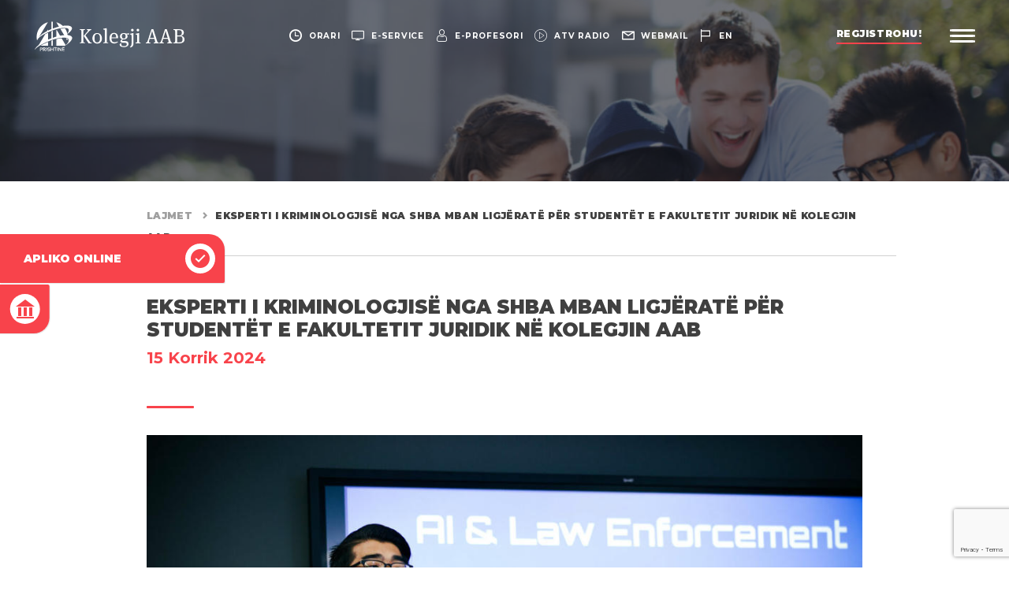

--- FILE ---
content_type: text/html; charset=UTF-8
request_url: https://aab-edu.net/eksperti-i-kriminologjise-nga-shba-mban-ligjerate-per-studentet-e-fakultetit-juridik-ne-kolegjin-aab/
body_size: 20264
content:
<!DOCTYPE html>
<html lang="sq">
    <head><style>img.lazy{min-height:1px}</style><link href="https://aab-edu.net/wp-content/plugins/w3-total-cache/pub/js/lazyload.min.js" as="script">
        <meta charset="UTF-8">
        <meta name="viewport" content="width=device-width, initial-scale=1, minimum-scale=1, maximum-scale=1, user-scalable=no">
        <meta http-equiv="X-UA-Compatible" content="ie=edge">
        <link rel="alternate" href="https://aab-edu.net/" hreflang="x-default" />
        <link rel="shortcut icon" href="https://aab-edu.net/wp-content/themes/Kolegji-AAB/dist/img/favicon.ico" type="image/x-icon">
        <style id="jetpack-boost-critical-css">@media all{.uppercase{text-transform:uppercase}}@media all{.wp-block-gallery.has-nested-images figure.wp-block-image img{display:block;height:auto;max-width:100%!important;width:auto}.wp-block-gallery.has-nested-images.is-cropped figure.wp-block-image:not(#individual-image) img{flex:1 0 0%;height:100%;-o-object-fit:cover;object-fit:cover;width:100%}.wp-block-image img{height:auto;max-width:100%;vertical-align:bottom}.wp-block-image img{box-sizing:border-box}ul{box-sizing:border-box}html :where(img[class*=wp-image-]){height:auto;max-width:100%}}@media all{@media (min-width:992px){.menu>li{margin-bottom:1.5vh!important}}}@media all{button{background-color:transparent;border:0}html{font-family:sans-serif;line-height:1.15;-ms-text-size-adjust:100%;-webkit-text-size-adjust:100%}body{margin:0}header{display:block}a{background-color:transparent;-webkit-text-decoration-skip:objects}strong{font-weight:inherit}strong{font-weight:bolder}img{border-style:none}button,input{font-family:sans-serif;font-size:100%;line-height:1.15;margin:0}button,input{overflow:visible}button{text-transform:none}button{-webkit-appearance:button}html{box-sizing:border-box}*,::after,::before{box-sizing:inherit}@-ms-viewport{width:device-width}html{-ms-overflow-style:scrollbar}body{font-family:-apple-system,system-ui,BlinkMacSystemFont,"Segoe UI",Roboto,"Helvetica Neue",Arial,sans-serif;font-size:1rem;font-weight:400;line-height:1.5;color:#404040;background-color:#fff}h2,h4,h5{margin-top:0;margin-bottom:0}p{margin-top:0;margin-bottom:0}ul{margin-top:0;margin-bottom:0}ul{padding:0}ul{list-style-type:none}ul ul{margin-bottom:0}a{color:inherit;text-decoration:none}img{vertical-align:middle}a,button,input{touch-action:manipulation}button,input{line-height:inherit}h2,h4,h5{margin-bottom:0;font-family:Montserrat;font-weight:500;line-height:1.1;color:inherit}h2{font-size:1.8rem}@media (min-width:992px){h2{font-size:2rem}}h4{font-size:1.25rem}h5{font-size:1.25rem}.col-12,.col-lg-4,.col-md-6{position:relative;width:100%;min-height:1px;padding-right:15px;padding-left:15px}@media (min-width:576px){.col-12,.col-lg-4,.col-md-6{padding-right:15px;padding-left:15px}}@media (min-width:768px){.col-12,.col-lg-4,.col-md-6{padding-right:7.5px;padding-left:7.5px}}@media (min-width:992px){.col-12,.col-lg-4,.col-md-6{padding-right:7.5px;padding-left:7.5px}}@media (min-width:1200px){.col-12,.col-lg-4,.col-md-6{padding-right:7.5px;padding-left:7.5px}}.col-12{flex:0 0 100%;max-width:100%}@media (min-width:768px){.col-md-6{flex:0 0 50%;max-width:50%}}@media (min-width:992px){.col-lg-4{flex:0 0 33.3333333333%;max-width:33.3333333333%}}input{border:0;font-family:inherit}button{background-color:transparent;border:0;padding:0}header{padding-top:45px;padding-left:15px;padding-right:15px;padding-bottom:15px;position:relative;z-index:8;text-align:center;display:flex;justify-content:space-between;align-items:center}header.header__home{position:fixed;top:0;left:0;width:100%}header>div{display:flex;align-items:center}@media (min-width:768px){header{padding-top:3.7037037037vh;padding-left:3.3731188376vw;padding-right:3.3731188376vw;padding-bottom:3.7037037037vh}}header ul{display:flex}header ul li a{color:#fff;font-size:calc(9px + 2*((100vw - 320px)/1600));font-weight:700;letter-spacing:.075em;line-height:15px;text-transform:uppercase;display:flex;align-items:center}header ul li a i{display:none;font-size:calc(14px + 3*((100vw - 320px)/1600))}header ul li a span{display:inline-block;position:relative}@media (max-width:767px){header ul{position:absolute;top:0;left:0;width:100%;justify-content:space-around;padding-top:10px;padding-bottom:10px;background-color:#33374e;border-bottom:1px solid rgba(25,27,39,.35)}}@media (min-width:768px){header ul li{margin-right:2vw}header ul li:last-child{margin-right:0}header ul li a{font-size:calc(9px + 2*((100vw - 320px)/1600))}header ul li a span{margin-left:8px}header ul li a i{display:block}}@media (min-width:992px){header ul li{margin-right:1.1416709912vw}}@media (min-width:992px) and (min-width:992px){header ul li a span:before{content:"";position:absolute;bottom:-2px;left:0;width:100%;height:1px;background-color:#fff;transform:scaleX(0);transform-origin:left center}}.logo{display:inline-block;max-width:46vw;width:100%}.logo img{width:100%;height:auto}@media (min-width:768px){.logo{max-width:16vw}}@media (min-width:992px){.logo{max-width:15vw}}@media (min-width:1400px){.logo{max-width:11.5vw}}.register{font-size:12px;color:#fff;font-weight:900;text-transform:uppercase;letter-spacing:.048em;line-height:16px;padding-bottom:5px;margin-right:2.802283342vw;position:relative;display:none}.register:after,.register:before{content:"";position:absolute;bottom:0;width:100%;height:2px;left:0}.register:after{z-index:1;background-color:#f8434b}.register:before{z-index:2;background-color:#fff;transform-origin:left center;transform:scaleX(0)}@media (min-width:992px){.register{display:block}}@media (min-width:1400px){.register{font-size:14px}.register:after,.register:before{height:3px;bottom:-1px}}.menubar{display:inline-block;width:26px}.menubar span{position:relative;width:100%;height:3px;background-color:#fff;display:block;border-radius:20%;margin-bottom:4px}.menubar span:last-child{margin-bottom:0}@media (min-width:992px){.menubar{width:2.464401vw}}@media (min-width:1400px){.menubar{width:1.7644006227vw}}body{font-family:Montserrat;overflow-x:hidden}.uppercase{text-transform:uppercase}.content__title{position:relative}.content__title:after{content:"";position:absolute;bottom:0;left:0;width:60px;height:3px;border-radius:3px;background-color:#f8434b}@font-face{font-family:icomoon;font-weight:400;font-style:normal;font-display:block}[class^=icon-]{font-family:icomoon!important;speak:none;font-style:normal;font-weight:400;font-variant:normal;text-transform:none;line-height:1;-webkit-font-smoothing:antialiased;-moz-osx-font-smoothing:grayscale}.icon-twitter:before{content:""}.icon-linkedin:before{content:""}.icon-language:before{content:""}.icon-building:before{content:""}.icon-apply:before{content:""}.icon-search:before{content:""}.icon-facebook:before{content:""}.icon-arrow-small:before{content:""}.icon-clock-circular-outline:before{content:""}.icon-computer-screen:before{content:""}.icon-email:before{content:""}.icon-instagram:before{content:""}.icon-user:before{content:""}.icon-youtube:before{content:""}.news__wrapper .col-12{margin-bottom:30px}.news__wrapper .col-lg-4{margin-bottom:15px}@media (min-width:992px){.news__wrapper .col-12{margin-bottom:50px}.news__wrapper .col-lg-4{margin-bottom:30px}}.news__item{font-family:Montserrat;background-color:#fff;padding:20px;display:block;border-radius:6px;box-shadow:0 0 30px rgba(0,0,0,.16);position:relative;height:100%}.news__item img{width:100%;height:200px;object-fit:cover;object-position:center center;border-radius:6px;margin-bottom:15px}.news__item .date{display:block;font-size:11px;font-weight:700;color:#f8434b;letter-spacing:.024em;line-height:1.25em;margin-bottom:10px;font-family:Merriweather}.news__item h4{font-size:16px;font-weight:600;color:#33374e;line-height:1.4em;margin-bottom:34px;font-family:Merriweather;letter-spacing:0}.news__item span{position:absolute;bottom:20px;left:20px;color:#f8434b;font-size:16px}@media (min-width:768px){.news__item img{height:220px}.news__item .date{font-size:12px}}@media (max-width:991px){.news__related .col-lg-4:last-child{display:none}}.footer__bottom img{max-width:194px;height:auto}.menu__wrapper{background-color:#fff;position:fixed;top:0;left:0;width:100%;height:100vh;background-color:#fff;z-index:7;display:block;padding-top:100px;transform:translate(100%,0);overflow:scroll}.menu__wrapper:after{content:"";position:absolute;bottom:0;left:0;width:100%;height:100%;background-image:url(https://aab-edu.net/wp-content/themes/Kolegji-AAB/dist/img/menu-bg.jpg);background-size:cover;background-position:right center}@media (min-width:992px){.menu__wrapper{display:flex;flex-wrap:nowrap;overflow:hidden}}.menu__wrapper-left,.menu__wrapper-right{position:relative;z-index:2}.menu__wrapper-left{width:100%;margin-bottom:30px}@media (min-width:992px){.menu__wrapper-left{width:70%;display:flex;align-items:center;margin-bottom:0}}.menu__wrapper-right{width:100%;padding-bottom:30px;opacity:0}@media (min-width:992px){.menu__wrapper-right{width:30%;padding-bottom:0;background-color:#fff;box-shadow:-2px 3px 6px rgba(0,0,0,.16);transform:translate(100%,0);opacity:1}}.search{position:relative;display:flex;align-items:center;padding:0 15px;margin-bottom:20px}.search form{display:flex;width:100%;background-color:#fff;padding:3px 10px}.search button{color:#a8a8a8;opacity:.4;font-size:22px;margin-right:30px}.search input{font-size:14px;line-height:1.25em;color:#a8a8a8;text-transform:uppercase;font-weight:700;width:calc(100% - 40px);color:#a8a8a8;padding:15px 0}.search input::-webkit-input-placeholder{color:rgba(168,168,168,.4)}.search input::-moz-placeholder{color:rgba(168,168,168,.4)}.search input:-ms-input-placeholder{color:rgba(168,168,168,.4)}.search input:-moz-placeholder{color:rgba(168,168,168,.4)}@media (min-width:768px){.search{height:11.1336032389%}.search form{padding:10px 15px}.search button{font-size:28px}.search input{padding:0;font-size:16px}}@media (min-width:992px){.search{padding:0 7.7302631579%;margin-bottom:0}.search form{padding:0}}.menu__wrapper-inner{position:relative;padding:20px 15px;width:100%}@media (min-width:768px){.menu__wrapper-inner{padding:30px}}@media (min-width:992px){.menu__wrapper-inner{top:-30px;padding:0 9%}}@media (min-width:1200px){.menu__wrapper-inner{padding:0 12.5762195122%}}.menu{width:100%;position:relative}.menu:after{content:"";position:absolute;top:-15px;left:45.2138492872%;height:calc(100% + 30px);width:1px;background-color:rgba(64,64,64,.4);display:none;transform:scaleY(0);transform-origin:center center}@media (min-width:992px){.menu:after{display:block}}.menu>li{margin-bottom:15px;opacity:0}.menu>li:last-child{margin-bottom:0}.menu>li a{text-transform:uppercase;color:#33374e;letter-spacing:.012em}.menu>li>a{font-size:16px;font-weight:700;margin-bottom:10px;display:block}@media (max-width:991px){.menu>li>a{position:relative;z-index:2}}@media (min-width:992px){.menu>li>a{margin-bottom:0}}@media (min-width:1200px){.menu>li>a{font-size:2.2222222222vh}}@media (max-width:991px){.menu>li{position:relative}}@media (min-width:768px){.menu>li>a{font-size:2vh}}@media (min-width:992px){.menu>li{margin-bottom:2.5vh;padding-right:54.7861507128%}}.menu>li ul{display:none;padding-bottom:5px}.menu>li ul li{margin-bottom:4px;opacity:0}.menu>li ul li a{font-size:13px;font-weight:500;position:relative}.menu>li ul li a:after{content:"";position:absolute;left:0;bottom:-2px;width:100%;height:2px;background-color:#f8434b;transform:scaleX(0);transform-origin:left center}@media (min-width:768px){.menu>li ul li{margin-bottom:15px}.menu>li ul li a{font-size:15px}}@media (min-width:992px){.menu>li ul{display:block;visibility:hidden;opacity:0;position:absolute;top:0;width:54.7861507128%;left:45.2138492872%;padding-left:10.6924643585%;height:100%;padding-bottom:0}.menu>li ul li{margin-bottom:1.8518518519vh}}@media (min-width:992px) and (min-width:1200px){.menu>li ul li a{font-size:18px}}.menu__img{display:none;position:relative;height:77.7327935223%}.menu__img li{position:absolute;top:0;left:0;width:100%;height:100%;opacity:0;visibility:hidden}.menu__img li.active{opacity:1;visibility:visible}.menu__img li img{position:absolute;top:0;left:0;width:100%;height:100%;object-fit:cover;object-position:center center}@media (min-width:992px){.menu__img{display:block}}.menu__footer{position:relative;height:11.1336032389%;display:flex;justify-content:space-between;align-items:center;padding:0 6.5789473684%}.menu__language{display:flex}.menu__language li:first-child{padding-right:8px;margin-right:7px;position:relative}.menu__language li:first-child:after{content:"";position:absolute;top:-1px;right:0;width:1px;height:calc(100% + 2px);background-color:#a8a8a8}.menu__language li a{text-transform:uppercase;font-weight:700;color:#a8a8a8;font-size:14px;line-height:16px;display:block}.menu__language li.active a{color:#f8434b}@media (min-width:768px){.menu__language li a{font-size:16px}}.menu__social-media{display:flex}.menu__social-media li{margin:0 4px}.menu__social-media li:first-child{margin-left:0}.menu__social-media li:last-child{margin-right:0}.menu__social-media li a{font-size:26px;color:#f8434b}.info{position:absolute;bottom:3.4412955466%;left:0;width:100%;font-weight:600;font-size:1.4814814815vh;display:none;justify-content:space-between;padding:0 5.9451219512%;align-items:flex-end}.info p{opacity:0}.info a{position:relative}.info a:after{content:"";position:absolute;left:0;bottom:-2px;width:100%;height:2px;background-color:#f8434b;transform:scaleX(0);transform-origin:left center}@media (min-width:992px){.info{display:flex}}.banner{position:relative;width:100%;height:32vh;background-color:#171923}.banner img{position:absolute;opacity:.4;position:absolute;top:0;left:0;width:100%;height:100%;object-fit:cover;object-position:center center}.content{margin:0 auto;padding:15px 30px}.content.content__full{margin-top:30px;margin-bottom:30px}@media (min-width:992px){.content{width:80vw;padding:0 15px}.content.content__flex{display:flex;flex-wrap:nowrap;justify-content:space-between}.content.content__wrap{flex-wrap:wrap}}@media (min-width:1400px){.content{width:65vw}.content.content__full{margin-top:50px;margin-bottom:50px}}#breadcrumbs{width:100%;font-size:12px;font-weight:900;letter-spacing:.03em;line-height:22px;text-transform:uppercase;border-bottom:1px solid #d1d1d1;padding:0 0 10px 0;margin-bottom:40px;display:flex}#breadcrumbs a{padding-right:25px;color:rgba(64,64,64,.5);position:relative}#breadcrumbs a:after{content:"";position:absolute;top:-3px;right:5px;font-size:8px;font-family:icomoon}@media (min-width:992px){#breadcrumbs{line-height:27px;padding:0 4.3103448276% 10px 4.3103448276%;margin-bottom:50px}#breadcrumbs a:after{top:-6px}}.content__full-text{width:100%}.content__full-text h2,.content__full-text h5{font-weight:700;margin-bottom:30px}@media (min-width:1200px){.content__full-text{padding:0 4.3103448276%}}.content__title{padding-bottom:20px;position:relative;margin-bottom:34px;text-transform:capitalize}.content__title h2{font-size:24px;font-weight:900;letter-spacing:.012px;line-height:1.2142857143em;margin-bottom:8px}.content__title h5{font-weight:700;font-size:17px;letter-spacing:.012px;line-height:1.35em}.content__title .date{color:#f8434b}@media (min-width:992px){.content__title h2{font-size:28px}.content__title h5{font-size:20px}}.content__caption img{width:100%;height:auto;margin-bottom:30px}.quick__links{position:fixed;z-index:6}.quick__links li{background-color:#f8434b;overflow:hidden;box-shadow:1px 1px 1px rgba(0,0,0,.1)}.quick__links li.always-hover{transform:translate(0,0)}.quick__links li a{padding:25px 15px;color:#fff;display:flex;align-items:center;justify-content:center;font-size:12px;font-weight:700;text-transform:uppercase}@media (max-width:991px){.quick__links{bottom:0;left:0;width:100%;display:flex;box-shadow:0 0 4px 2px rgba(0,0,0,.2)}.quick__links li{width:50%}.quick__links li:last-child{border-left:1px solid #fff}.quick__links li a{position:relative}.quick__links li a span{position:absolute;top:50%;left:50%;transform:translate(-50%,-50%);opacity:.075;width:100px;font-size:50px;height:100px;text-align:center;line-height:100px}}@media (min-width:992px){.quick__links{top:50%;left:0;transform:translate(0,-50%)}.quick__links li{transform:translate(-78%,0);margin-bottom:2px}.quick__links li.always-hover{transform:translate(0,0)}.quick__links li:first-child{border-radius:0 20px 2px 0}.quick__links li:last-child{border-radius:0 2px 20px 0;margin-bottom:0}.quick__links li a{padding:12px 12px 12px 30px;font-size:14px;justify-content:space-between}.quick__links li a span{display:block;width:38px;height:38px;background-color:#fff;border-radius:50%;color:#f8434b;font-size:24px;text-align:center;line-height:38px;margin-left:30px}}}</style><meta name='robots' content='index, follow, max-image-preview:large, max-snippet:-1, max-video-preview:-1' />
	<style>img:is([sizes="auto" i], [sizes^="auto," i]) { contain-intrinsic-size: 3000px 1500px }</style>
	<link rel="alternate" href="https://aab-edu.net/eksperti-i-kriminologjise-nga-shba-mban-ligjerate-per-studentet-e-fakultetit-juridik-ne-kolegjin-aab/" hreflang="sq" />
<link rel="alternate" href="https://aab-edu.net/en/criminology-expert-from-the-usa-lectures-for-students-of-the-faculty-of-law-at-aab-college/" hreflang="en" />

	<!-- This site is optimized with the Yoast SEO Premium plugin v26.0 (Yoast SEO v26.0) - https://yoast.com/wordpress/plugins/seo/ -->
	<title>Eksperti i kriminologjisë nga SHBA mban ligjëratë për studentët e Fakultetit Juridik në Kolegjin AAB - Kolegji AAB</title>
	<link rel="canonical" href="https://aab-edu.net/eksperti-i-kriminologjise-nga-shba-mban-ligjerate-per-studentet-e-fakultetit-juridik-ne-kolegjin-aab/" />
	<meta property="og:locale" content="sq_AL" />
	<meta property="og:locale:alternate" content="en_GB" />
	<meta property="og:type" content="article" />
	<meta property="og:title" content="Eksperti i kriminologjisë nga SHBA mban ligjëratë për studentët e Fakultetit Juridik në Kolegjin AAB" />
	<meta property="og:description" content="Për të folur më shumë rreth eksperiencës së tij si asistent profesor i specializuar në Drejtësi Penale dhe Kriminologji, Myunghoon Roh nga Universiteti Salve Regina në SHBA, ka mbajtur ligjëratë për studentët e Fakultetit Juridik të Kolegjit AAB. Temat e kësaj ligjërate ishin: Aplikimi i inteligjencës artificale në parandalimin e krimit, teoria e përgjithshme e [&hellip;]" />
	<meta property="og:url" content="https://aab-edu.net/eksperti-i-kriminologjise-nga-shba-mban-ligjerate-per-studentet-e-fakultetit-juridik-ne-kolegjin-aab/" />
	<meta property="og:site_name" content="Kolegji AAB" />
	<meta property="article:publisher" content="https://www.facebook.com/AAB.edu/" />
	<meta property="article:published_time" content="2024-07-15T14:02:26+00:00" />
	<meta property="article:modified_time" content="2024-07-15T14:02:27+00:00" />
	<meta property="og:image" content="https://aab-edu.net/wp-content/uploads/2024/07/8X4A4421.jpg" />
	<meta property="og:image:width" content="1920" />
	<meta property="og:image:height" content="1280" />
	<meta property="og:image:type" content="image/jpeg" />
	<meta name="author" content="Erona Salihu" />
	<meta name="twitter:card" content="summary_large_image" />
	<meta name="twitter:creator" content="@KolegjiAAB" />
	<meta name="twitter:site" content="@KolegjiAAB" />
	<meta name="twitter:label1" content="Written by" />
	<meta name="twitter:data1" content="Erona Salihu" />
	<meta name="twitter:label2" content="Est. reading time" />
	<meta name="twitter:data2" content="3 minuta" />
	<script data-jetpack-boost="ignore" type="application/ld+json" class="yoast-schema-graph">{"@context":"https://schema.org","@graph":[{"@type":"Article","@id":"https://aab-edu.net/eksperti-i-kriminologjise-nga-shba-mban-ligjerate-per-studentet-e-fakultetit-juridik-ne-kolegjin-aab/#article","isPartOf":{"@id":"https://aab-edu.net/eksperti-i-kriminologjise-nga-shba-mban-ligjerate-per-studentet-e-fakultetit-juridik-ne-kolegjin-aab/"},"author":{"name":"Erona Salihu","@id":"https://aab-edu.net/#/schema/person/ce7d07a61b9407a01ba2fd56a8da2db2"},"headline":"Eksperti i kriminologjisë nga SHBA mban ligjëratë për studentët e Fakultetit Juridik në Kolegjin AAB","datePublished":"2024-07-15T14:02:26+00:00","dateModified":"2024-07-15T14:02:27+00:00","mainEntityOfPage":{"@id":"https://aab-edu.net/eksperti-i-kriminologjise-nga-shba-mban-ligjerate-per-studentet-e-fakultetit-juridik-ne-kolegjin-aab/"},"wordCount":178,"publisher":{"@id":"https://aab-edu.net/#organization"},"image":{"@id":"https://aab-edu.net/eksperti-i-kriminologjise-nga-shba-mban-ligjerate-per-studentet-e-fakultetit-juridik-ne-kolegjin-aab/#primaryimage"},"thumbnailUrl":"https://aab-edu.net/wp-content/uploads/2024/07/8X4A4421.jpg","articleSection":["Lajm"],"inLanguage":"sq"},{"@type":"WebPage","@id":"https://aab-edu.net/eksperti-i-kriminologjise-nga-shba-mban-ligjerate-per-studentet-e-fakultetit-juridik-ne-kolegjin-aab/","url":"https://aab-edu.net/eksperti-i-kriminologjise-nga-shba-mban-ligjerate-per-studentet-e-fakultetit-juridik-ne-kolegjin-aab/","name":"Eksperti i kriminologjisë nga SHBA mban ligjëratë për studentët e Fakultetit Juridik në Kolegjin AAB - Kolegji AAB","isPartOf":{"@id":"https://aab-edu.net/#website"},"primaryImageOfPage":{"@id":"https://aab-edu.net/eksperti-i-kriminologjise-nga-shba-mban-ligjerate-per-studentet-e-fakultetit-juridik-ne-kolegjin-aab/#primaryimage"},"image":{"@id":"https://aab-edu.net/eksperti-i-kriminologjise-nga-shba-mban-ligjerate-per-studentet-e-fakultetit-juridik-ne-kolegjin-aab/#primaryimage"},"thumbnailUrl":"https://aab-edu.net/wp-content/uploads/2024/07/8X4A4421.jpg","datePublished":"2024-07-15T14:02:26+00:00","dateModified":"2024-07-15T14:02:27+00:00","inLanguage":"sq","potentialAction":[{"@type":"ReadAction","target":["https://aab-edu.net/eksperti-i-kriminologjise-nga-shba-mban-ligjerate-per-studentet-e-fakultetit-juridik-ne-kolegjin-aab/"]}]},{"@type":"ImageObject","inLanguage":"sq","@id":"https://aab-edu.net/eksperti-i-kriminologjise-nga-shba-mban-ligjerate-per-studentet-e-fakultetit-juridik-ne-kolegjin-aab/#primaryimage","url":"https://aab-edu.net/wp-content/uploads/2024/07/8X4A4421.jpg","contentUrl":"https://aab-edu.net/wp-content/uploads/2024/07/8X4A4421.jpg","width":1920,"height":1280},{"@type":"WebSite","@id":"https://aab-edu.net/#website","url":"https://aab-edu.net/","name":"Kolegji AAB","description":"","publisher":{"@id":"https://aab-edu.net/#organization"},"potentialAction":[{"@type":"SearchAction","target":{"@type":"EntryPoint","urlTemplate":"https://aab-edu.net/?s={search_term_string}"},"query-input":{"@type":"PropertyValueSpecification","valueRequired":true,"valueName":"search_term_string"}}],"inLanguage":"sq"},{"@type":"Organization","@id":"https://aab-edu.net/#organization","name":"Kolegji AAB","url":"https://aab-edu.net/","logo":{"@type":"ImageObject","inLanguage":"sq","@id":"https://aab-edu.net/#/schema/logo/image/","url":"https://aab-edu.net/wp-content/uploads/2025/07/logo-aab-red.png","contentUrl":"https://aab-edu.net/wp-content/uploads/2025/07/logo-aab-red.png","width":224,"height":169,"caption":"Kolegji AAB"},"image":{"@id":"https://aab-edu.net/#/schema/logo/image/"},"sameAs":["https://www.facebook.com/AAB.edu/","https://x.com/KolegjiAAB","https://www.youtube.com/@AABUniversity/","https://www.tiktok.com/@aabstudents/","https://www.instagram.com/kolegji_aab/","https://www.linkedin.com/school/aab-college/"]},{"@type":"Person","@id":"https://aab-edu.net/#/schema/person/ce7d07a61b9407a01ba2fd56a8da2db2","name":"Erona Salihu","image":{"@type":"ImageObject","inLanguage":"sq","@id":"https://aab-edu.net/#/schema/person/image/","url":"https://secure.gravatar.com/avatar/73b4e27baa55384e01ebbf69ef475aba7eabc9bac9affd32b9d31a12e964faff?s=96&d=mm&r=g","contentUrl":"https://secure.gravatar.com/avatar/73b4e27baa55384e01ebbf69ef475aba7eabc9bac9affd32b9d31a12e964faff?s=96&d=mm&r=g","caption":"Erona Salihu"},"sameAs":["https://aab-edu.net"]}]}</script>
	<!-- / Yoast SEO Premium plugin. -->



<style id='wp-emoji-styles-inline-css' type='text/css'>

	img.wp-smiley, img.emoji {
		display: inline !important;
		border: none !important;
		box-shadow: none !important;
		height: 1em !important;
		width: 1em !important;
		margin: 0 0.07em !important;
		vertical-align: -0.1em !important;
		background: none !important;
		padding: 0 !important;
	}
</style>
<noscript><link rel='stylesheet' id='wp-block-library-css' href='https://aab-edu.net/wp-includes/css/dist/block-library/style.min.css?ver=fe68a6da2e44ca157c66bcf2e716eb2b' type='text/css' media='all' />
</noscript><link rel='stylesheet' id='wp-block-library-css' href='https://aab-edu.net/wp-includes/css/dist/block-library/style.min.css?ver=fe68a6da2e44ca157c66bcf2e716eb2b' type='text/css' media="not all" data-media="all" onload="this.media=this.dataset.media; delete this.dataset.media; this.removeAttribute( 'onload' );" />
<style id='classic-theme-styles-inline-css' type='text/css'>
/*! This file is auto-generated */
.wp-block-button__link{color:#fff;background-color:#32373c;border-radius:9999px;box-shadow:none;text-decoration:none;padding:calc(.667em + 2px) calc(1.333em + 2px);font-size:1.125em}.wp-block-file__button{background:#32373c;color:#fff;text-decoration:none}
</style>
<noscript><link rel='stylesheet' id='editorskit-frontend-css' href='https://aab-edu.net/wp-content/plugins/block-options/build/style.build.css?ver=new' type='text/css' media='all' />
</noscript><link rel='stylesheet' id='editorskit-frontend-css' href='https://aab-edu.net/wp-content/plugins/block-options/build/style.build.css?ver=new' type='text/css' media="not all" data-media="all" onload="this.media=this.dataset.media; delete this.dataset.media; this.removeAttribute( 'onload' );" />
<style id='global-styles-inline-css' type='text/css'>
:root{--wp--preset--aspect-ratio--square: 1;--wp--preset--aspect-ratio--4-3: 4/3;--wp--preset--aspect-ratio--3-4: 3/4;--wp--preset--aspect-ratio--3-2: 3/2;--wp--preset--aspect-ratio--2-3: 2/3;--wp--preset--aspect-ratio--16-9: 16/9;--wp--preset--aspect-ratio--9-16: 9/16;--wp--preset--color--black: #000000;--wp--preset--color--cyan-bluish-gray: #abb8c3;--wp--preset--color--white: #ffffff;--wp--preset--color--pale-pink: #f78da7;--wp--preset--color--vivid-red: #cf2e2e;--wp--preset--color--luminous-vivid-orange: #ff6900;--wp--preset--color--luminous-vivid-amber: #fcb900;--wp--preset--color--light-green-cyan: #7bdcb5;--wp--preset--color--vivid-green-cyan: #00d084;--wp--preset--color--pale-cyan-blue: #8ed1fc;--wp--preset--color--vivid-cyan-blue: #0693e3;--wp--preset--color--vivid-purple: #9b51e0;--wp--preset--gradient--vivid-cyan-blue-to-vivid-purple: linear-gradient(135deg,rgba(6,147,227,1) 0%,rgb(155,81,224) 100%);--wp--preset--gradient--light-green-cyan-to-vivid-green-cyan: linear-gradient(135deg,rgb(122,220,180) 0%,rgb(0,208,130) 100%);--wp--preset--gradient--luminous-vivid-amber-to-luminous-vivid-orange: linear-gradient(135deg,rgba(252,185,0,1) 0%,rgba(255,105,0,1) 100%);--wp--preset--gradient--luminous-vivid-orange-to-vivid-red: linear-gradient(135deg,rgba(255,105,0,1) 0%,rgb(207,46,46) 100%);--wp--preset--gradient--very-light-gray-to-cyan-bluish-gray: linear-gradient(135deg,rgb(238,238,238) 0%,rgb(169,184,195) 100%);--wp--preset--gradient--cool-to-warm-spectrum: linear-gradient(135deg,rgb(74,234,220) 0%,rgb(151,120,209) 20%,rgb(207,42,186) 40%,rgb(238,44,130) 60%,rgb(251,105,98) 80%,rgb(254,248,76) 100%);--wp--preset--gradient--blush-light-purple: linear-gradient(135deg,rgb(255,206,236) 0%,rgb(152,150,240) 100%);--wp--preset--gradient--blush-bordeaux: linear-gradient(135deg,rgb(254,205,165) 0%,rgb(254,45,45) 50%,rgb(107,0,62) 100%);--wp--preset--gradient--luminous-dusk: linear-gradient(135deg,rgb(255,203,112) 0%,rgb(199,81,192) 50%,rgb(65,88,208) 100%);--wp--preset--gradient--pale-ocean: linear-gradient(135deg,rgb(255,245,203) 0%,rgb(182,227,212) 50%,rgb(51,167,181) 100%);--wp--preset--gradient--electric-grass: linear-gradient(135deg,rgb(202,248,128) 0%,rgb(113,206,126) 100%);--wp--preset--gradient--midnight: linear-gradient(135deg,rgb(2,3,129) 0%,rgb(40,116,252) 100%);--wp--preset--font-size--small: 13px;--wp--preset--font-size--medium: 20px;--wp--preset--font-size--large: 36px;--wp--preset--font-size--x-large: 42px;--wp--preset--spacing--20: 0.44rem;--wp--preset--spacing--30: 0.67rem;--wp--preset--spacing--40: 1rem;--wp--preset--spacing--50: 1.5rem;--wp--preset--spacing--60: 2.25rem;--wp--preset--spacing--70: 3.38rem;--wp--preset--spacing--80: 5.06rem;--wp--preset--shadow--natural: 6px 6px 9px rgba(0, 0, 0, 0.2);--wp--preset--shadow--deep: 12px 12px 50px rgba(0, 0, 0, 0.4);--wp--preset--shadow--sharp: 6px 6px 0px rgba(0, 0, 0, 0.2);--wp--preset--shadow--outlined: 6px 6px 0px -3px rgba(255, 255, 255, 1), 6px 6px rgba(0, 0, 0, 1);--wp--preset--shadow--crisp: 6px 6px 0px rgba(0, 0, 0, 1);}:where(.is-layout-flex){gap: 0.5em;}:where(.is-layout-grid){gap: 0.5em;}body .is-layout-flex{display: flex;}.is-layout-flex{flex-wrap: wrap;align-items: center;}.is-layout-flex > :is(*, div){margin: 0;}body .is-layout-grid{display: grid;}.is-layout-grid > :is(*, div){margin: 0;}:where(.wp-block-columns.is-layout-flex){gap: 2em;}:where(.wp-block-columns.is-layout-grid){gap: 2em;}:where(.wp-block-post-template.is-layout-flex){gap: 1.25em;}:where(.wp-block-post-template.is-layout-grid){gap: 1.25em;}.has-black-color{color: var(--wp--preset--color--black) !important;}.has-cyan-bluish-gray-color{color: var(--wp--preset--color--cyan-bluish-gray) !important;}.has-white-color{color: var(--wp--preset--color--white) !important;}.has-pale-pink-color{color: var(--wp--preset--color--pale-pink) !important;}.has-vivid-red-color{color: var(--wp--preset--color--vivid-red) !important;}.has-luminous-vivid-orange-color{color: var(--wp--preset--color--luminous-vivid-orange) !important;}.has-luminous-vivid-amber-color{color: var(--wp--preset--color--luminous-vivid-amber) !important;}.has-light-green-cyan-color{color: var(--wp--preset--color--light-green-cyan) !important;}.has-vivid-green-cyan-color{color: var(--wp--preset--color--vivid-green-cyan) !important;}.has-pale-cyan-blue-color{color: var(--wp--preset--color--pale-cyan-blue) !important;}.has-vivid-cyan-blue-color{color: var(--wp--preset--color--vivid-cyan-blue) !important;}.has-vivid-purple-color{color: var(--wp--preset--color--vivid-purple) !important;}.has-black-background-color{background-color: var(--wp--preset--color--black) !important;}.has-cyan-bluish-gray-background-color{background-color: var(--wp--preset--color--cyan-bluish-gray) !important;}.has-white-background-color{background-color: var(--wp--preset--color--white) !important;}.has-pale-pink-background-color{background-color: var(--wp--preset--color--pale-pink) !important;}.has-vivid-red-background-color{background-color: var(--wp--preset--color--vivid-red) !important;}.has-luminous-vivid-orange-background-color{background-color: var(--wp--preset--color--luminous-vivid-orange) !important;}.has-luminous-vivid-amber-background-color{background-color: var(--wp--preset--color--luminous-vivid-amber) !important;}.has-light-green-cyan-background-color{background-color: var(--wp--preset--color--light-green-cyan) !important;}.has-vivid-green-cyan-background-color{background-color: var(--wp--preset--color--vivid-green-cyan) !important;}.has-pale-cyan-blue-background-color{background-color: var(--wp--preset--color--pale-cyan-blue) !important;}.has-vivid-cyan-blue-background-color{background-color: var(--wp--preset--color--vivid-cyan-blue) !important;}.has-vivid-purple-background-color{background-color: var(--wp--preset--color--vivid-purple) !important;}.has-black-border-color{border-color: var(--wp--preset--color--black) !important;}.has-cyan-bluish-gray-border-color{border-color: var(--wp--preset--color--cyan-bluish-gray) !important;}.has-white-border-color{border-color: var(--wp--preset--color--white) !important;}.has-pale-pink-border-color{border-color: var(--wp--preset--color--pale-pink) !important;}.has-vivid-red-border-color{border-color: var(--wp--preset--color--vivid-red) !important;}.has-luminous-vivid-orange-border-color{border-color: var(--wp--preset--color--luminous-vivid-orange) !important;}.has-luminous-vivid-amber-border-color{border-color: var(--wp--preset--color--luminous-vivid-amber) !important;}.has-light-green-cyan-border-color{border-color: var(--wp--preset--color--light-green-cyan) !important;}.has-vivid-green-cyan-border-color{border-color: var(--wp--preset--color--vivid-green-cyan) !important;}.has-pale-cyan-blue-border-color{border-color: var(--wp--preset--color--pale-cyan-blue) !important;}.has-vivid-cyan-blue-border-color{border-color: var(--wp--preset--color--vivid-cyan-blue) !important;}.has-vivid-purple-border-color{border-color: var(--wp--preset--color--vivid-purple) !important;}.has-vivid-cyan-blue-to-vivid-purple-gradient-background{background: var(--wp--preset--gradient--vivid-cyan-blue-to-vivid-purple) !important;}.has-light-green-cyan-to-vivid-green-cyan-gradient-background{background: var(--wp--preset--gradient--light-green-cyan-to-vivid-green-cyan) !important;}.has-luminous-vivid-amber-to-luminous-vivid-orange-gradient-background{background: var(--wp--preset--gradient--luminous-vivid-amber-to-luminous-vivid-orange) !important;}.has-luminous-vivid-orange-to-vivid-red-gradient-background{background: var(--wp--preset--gradient--luminous-vivid-orange-to-vivid-red) !important;}.has-very-light-gray-to-cyan-bluish-gray-gradient-background{background: var(--wp--preset--gradient--very-light-gray-to-cyan-bluish-gray) !important;}.has-cool-to-warm-spectrum-gradient-background{background: var(--wp--preset--gradient--cool-to-warm-spectrum) !important;}.has-blush-light-purple-gradient-background{background: var(--wp--preset--gradient--blush-light-purple) !important;}.has-blush-bordeaux-gradient-background{background: var(--wp--preset--gradient--blush-bordeaux) !important;}.has-luminous-dusk-gradient-background{background: var(--wp--preset--gradient--luminous-dusk) !important;}.has-pale-ocean-gradient-background{background: var(--wp--preset--gradient--pale-ocean) !important;}.has-electric-grass-gradient-background{background: var(--wp--preset--gradient--electric-grass) !important;}.has-midnight-gradient-background{background: var(--wp--preset--gradient--midnight) !important;}.has-small-font-size{font-size: var(--wp--preset--font-size--small) !important;}.has-medium-font-size{font-size: var(--wp--preset--font-size--medium) !important;}.has-large-font-size{font-size: var(--wp--preset--font-size--large) !important;}.has-x-large-font-size{font-size: var(--wp--preset--font-size--x-large) !important;}
:where(.wp-block-post-template.is-layout-flex){gap: 1.25em;}:where(.wp-block-post-template.is-layout-grid){gap: 1.25em;}
:where(.wp-block-columns.is-layout-flex){gap: 2em;}:where(.wp-block-columns.is-layout-grid){gap: 2em;}
:root :where(.wp-block-pullquote){font-size: 1.5em;line-height: 1.6;}
</style>
<noscript><link rel='stylesheet' id='contact-form-7-css' href='https://aab-edu.net/wp-content/plugins/contact-form-7/includes/css/styles.css?ver=6.1.2' type='text/css' media='all' />
</noscript><link rel='stylesheet' id='contact-form-7-css' href='https://aab-edu.net/wp-content/plugins/contact-form-7/includes/css/styles.css?ver=6.1.2' type='text/css' media="not all" data-media="all" onload="this.media=this.dataset.media; delete this.dataset.media; this.removeAttribute( 'onload' );" />
<noscript><link rel='stylesheet' id='SFPMCF7-sweetalert2-style-css' href='https://aab-edu.net/wp-content/plugins/success-fail-popup-message-for-contact-form-7/assets/css/sweetalert2.min.css?ver=1.0.0' type='text/css' media='all' />
</noscript><link rel='stylesheet' id='SFPMCF7-sweetalert2-style-css' href='https://aab-edu.net/wp-content/plugins/success-fail-popup-message-for-contact-form-7/assets/css/sweetalert2.min.css?ver=1.0.0' type='text/css' media="not all" data-media="all" onload="this.media=this.dataset.media; delete this.dataset.media; this.removeAttribute( 'onload' );" />
<noscript><link rel='stylesheet' id='SFPMCF7-style-css' href='https://aab-edu.net/wp-content/plugins/success-fail-popup-message-for-contact-form-7/assets/css/front.css?ver=1.0.0' type='text/css' media='all' />
</noscript><link rel='stylesheet' id='SFPMCF7-style-css' href='https://aab-edu.net/wp-content/plugins/success-fail-popup-message-for-contact-form-7/assets/css/front.css?ver=1.0.0' type='text/css' media="not all" data-media="all" onload="this.media=this.dataset.media; delete this.dataset.media; this.removeAttribute( 'onload' );" />
<noscript><link rel='stylesheet' id='kolegjiaab_styles-css' href='https://aab-edu.net/wp-content/themes/Kolegji-AAB/style.css?ver=1158' type='text/css' media='all' />
</noscript><link rel='stylesheet' id='kolegjiaab_styles-css' href='https://aab-edu.net/wp-content/themes/Kolegji-AAB/style.css?ver=1158' type='text/css' media="not all" data-media="all" onload="this.media=this.dataset.media; delete this.dataset.media; this.removeAttribute( 'onload' );" />
<noscript><link rel='stylesheet' id='kolegjiaab_main_styles-css' href='https://aab-edu.net/wp-content/themes/Kolegji-AAB/dist/css/style.css?ver=1152' type='text/css' media='all' />
</noscript><link rel='stylesheet' id='kolegjiaab_main_styles-css' href='https://aab-edu.net/wp-content/themes/Kolegji-AAB/dist/css/style.css?ver=1152' type='text/css' media="not all" data-media="all" onload="this.media=this.dataset.media; delete this.dataset.media; this.removeAttribute( 'onload' );" />
<link rel="https://api.w.org/" href="https://aab-edu.net/wp-json/" /><link rel="alternate" title="JSON" type="application/json" href="https://aab-edu.net/wp-json/wp/v2/posts/125951" /><link rel="EditURI" type="application/rsd+xml" title="RSD" href="https://aab-edu.net/xmlrpc.php?rsd" />

<link rel='shortlink' href='https://aab-edu.net/?p=125951' />
<link rel="alternate" title="oEmbed (JSON)" type="application/json+oembed" href="https://aab-edu.net/wp-json/oembed/1.0/embed?url=https%3A%2F%2Faab-edu.net%2Feksperti-i-kriminologjise-nga-shba-mban-ligjerate-per-studentet-e-fakultetit-juridik-ne-kolegjin-aab%2F" />
<!-- Google tag (gtag.js) -->

<meta name="ti-site-data" content="[base64]" /><noscript><style>.lazyload[data-src]{display:none !important;}</style></noscript><style>.lazyload{background-image:none !important;}.lazyload:before{background-image:none !important;}</style>		<style type="text/css" id="wp-custom-css">
			p.tagline {
    display: none;
}

.is-layout-flex {
	display: flex;
    flex-wrap: wrap;
}

		</style>
		        <!-- Global site tag (gtag.js) - Google Analytics -->
		
		
		<!-- Google Tag Manager -->
		
		<!-- End Google Tag Manager -->

    </head>
    <body>
		<!-- Google Tag Manager (noscript) -->
<noscript><iframe src="https://www.googletagmanager.com/ns.html?id=GTM-KQ7JM39"
height="0" width="0" style="display:none;visibility:hidden"></iframe></noscript>
<!-- End Google Tag Manager (noscript) -->
		<!-- Load Facebook SDK for JavaScript -->
<div id="fb-root"></div>


<!-- Your customer chat code -->
<div class="fb-customerchat"
  attribution=install_email
  page_id="408596769173460"
  theme_color="#F8434B">
</div>
        <header class="header__home" id="header">
            <a href="https://aab-edu.net" class="logo" aria-label="Kolegji AAB Logo">
                <img src="[data-uri]" alt="" data-src="https://aab-edu.net/wp-content/themes/Kolegji-AAB/dist/img/kolegji-aab-logo.svg" decoding="async" class="lazyload"><noscript><img class="lazy" src="data:image/svg+xml,%3Csvg%20xmlns='http://www.w3.org/2000/svg'%20viewBox='0%200%201%201'%3E%3C/svg%3E" data-src="https://aab-edu.net/wp-content/themes/Kolegji-AAB/dist/img/kolegji-aab-logo.svg" alt="" data-eio="l"></noscript>
            </a>
                        <ul>
                <li>
						<a href="https://aab-edu.net/orari/">
                        <i class="icon-clock-circular-outline"></i> <span>  Orari</span>
                    </a>
                </li>
                <li>
                    <a href="https://eservice.aab-edu.net/" target="_blank" rel="noopener">
                        <i class="icon-computer-screen"></i> <span>E-service</span>
                    </a>
                </li>
                <li>
                    <a href="https://profesor.aab-edu.net/" target="_blank" rel="noopener">
                        <i class="icon-user"></i> <span>E-profesori</span>
                    </a>
                </li>
			<li>
    				<a href="https://radio.itprishtina.com/aradio" target="_blank" rel="noopener">
       		 <i class="icon-play-button"></i> <span>ATV Radio</span>
   	 			</a>
				</li>
                <li>
                    <a href="https://mail.google.com/a/universitetiaab.com" target="_blank" rel="noopener">
                        <i class="icon-email"></i> <span>Webmail</span>
                    </a>
                </li>
                <li>
                                        <a href="https://aab-edu.net/en/criminology-expert-from-the-usa-lectures-for-students-of-the-faculty-of-law-at-aab-college/">
                        <i class="icon-language"></i> <span>En</span>
                    </a>
                </li>
            </ul>
            <div>
                <a href="https://aab-edu.net/apliko-online/" class="register">Regjistrohu!</a>
                <div class="menubar">
                    <span class="line line__top"></span>
                    <span class="line line__middle"></span>
                    <span class="line line__bottom"></span>
                </div>
            </div>
        </header>
        <div class="menu__wrapper">
            <div class="menu__wrapper-left">
                <div class="menu__wrapper-inner">
                    <ul id="menu-main-menu" class="menu"><li id="menu-item-2705" class="menu-item menu-item-type-post_type menu-item-object-page menu-item-has-children menu-item-2705"><a href="https://aab-edu.net/per-aab/">Per AAB</a>
<ul class="sub-menu">
	<li id="menu-item-2706" class="menu-item menu-item-type-post_type menu-item-object-page menu-item-2706"><a href="https://aab-edu.net/per-aab/per-ne/">Për Ne</a></li>
	<li id="menu-item-2707" class="menu-item menu-item-type-post_type menu-item-object-page menu-item-2707"><a href="https://aab-edu.net/per-aab/misioni-dhe-vizioni/">Misioni dhe Vizioni</a></li>
	<li id="menu-item-2708" class="menu-item menu-item-type-post_type menu-item-object-page menu-item-2708"><a href="https://aab-edu.net/per-aab/organogrami/">Organogrami</a></li>
	<li id="menu-item-2710" class="menu-item menu-item-type-post_type menu-item-object-page menu-item-2710"><a href="https://aab-edu.net/per-aab/zyra-per-sigurimin-e-cilesise/">Zyra për sigurimin e Cilësisë</a></li>
	<li id="menu-item-2711" class="menu-item menu-item-type-post_type menu-item-object-page menu-item-2711"><a href="https://aab-edu.net/per-aab/akreditimi/">Akreditimi</a></li>
	<li id="menu-item-2712" class="menu-item menu-item-type-post_type menu-item-object-page menu-item-2712"><a href="https://aab-edu.net/per-aab/aktet-universitare/">Aktet universitare</a></li>
	<li id="menu-item-2713" class="menu-item menu-item-type-post_type menu-item-object-page menu-item-2713"><a href="https://aab-edu.net/per-aab/cmimet-nderkombetare/">Çmimet ndërkombëtare</a></li>
</ul>
</li>
<li id="menu-item-2714" class="menu-item menu-item-type-post_type menu-item-object-page menu-item-has-children menu-item-2714"><a href="https://aab-edu.net/bordi/">Këshilli Drejtues</a>
<ul class="sub-menu">
	<li id="menu-item-15539" class="menu-item menu-item-type-post_type menu-item-object-page menu-item-15539"><a href="https://aab-edu.net/bordi/per-keshillin-drejtues/">Për këshillin drejtues</a></li>
	<li id="menu-item-15538" class="menu-item menu-item-type-post_type menu-item-object-page menu-item-15538"><a href="https://aab-edu.net/bordi/anetaret-e-keshillit-drejtues/">Anëtarët e këshillit drejtues</a></li>
	<li id="menu-item-48448" class="menu-item menu-item-type-post_type menu-item-object-page menu-item-48448"><a href="https://aab-edu.net/bordi/rregullore-e-keshillit-drejtues/">Rregullore e Këshillit Drejtues</a></li>
	<li id="menu-item-48651" class="menu-item menu-item-type-post_type menu-item-object-page menu-item-48651"><a href="https://aab-edu.net/bordi/komisioni-disciplinor/">Komisioni Disciplinor</a></li>
</ul>
</li>
<li id="menu-item-48146" class="menu-item menu-item-type-post_type menu-item-object-page menu-item-has-children menu-item-48146"><a href="https://aab-edu.net/senati/">Senati</a>
<ul class="sub-menu">
	<li id="menu-item-48150" class="menu-item menu-item-type-post_type menu-item-object-page menu-item-48150"><a href="https://aab-edu.net/senati/per-senatin/">Për Senatin</a></li>
	<li id="menu-item-48149" class="menu-item menu-item-type-post_type menu-item-object-page menu-item-48149"><a href="https://aab-edu.net/senati/anetaret-e-senatit/">Anëtarët e Senatit</a></li>
	<li id="menu-item-48148" class="menu-item menu-item-type-post_type menu-item-object-page menu-item-48148"><a href="https://aab-edu.net/senati/rregullore-e-punes-se-senatit/">Rregullore e Punës së Senatit</a></li>
	<li id="menu-item-48151" class="menu-item menu-item-type-post_type menu-item-object-page menu-item-48151"><a href="https://aab-edu.net/senati/vendime/">Vendime</a></li>
	<li id="menu-item-48147" class="menu-item menu-item-type-post_type menu-item-object-page menu-item-48147"><a href="https://aab-edu.net/senati/komisionet-e-senatit/">Komisionet e Senatit</a></li>
</ul>
</li>
<li id="menu-item-2715" class="menu-item menu-item-type-post_type menu-item-object-page menu-item-has-children menu-item-2715"><a href="https://aab-edu.net/rektorati/">Rektorati</a>
<ul class="sub-menu">
	<li id="menu-item-2716" class="menu-item menu-item-type-post_type menu-item-object-page menu-item-2716"><a href="https://aab-edu.net/rektorati/fjala-e-rektorit/">Fjala e rektorit</a></li>
	<li id="menu-item-2717" class="menu-item menu-item-type-post_type menu-item-object-page menu-item-2717"><a href="https://aab-edu.net/rektorati/rektoret-e-meparshem/">Rektorët e mëparshëm</a></li>
</ul>
</li>
<li id="menu-item-47889" class="menu-item menu-item-type-post_type menu-item-object-page menu-item-has-children menu-item-47889"><a href="https://aab-edu.net/bordi-industrial/">Bordi Industrial</a>
<ul class="sub-menu">
	<li id="menu-item-47891" class="menu-item menu-item-type-post_type menu-item-object-page menu-item-47891"><a href="https://aab-edu.net/bordi-industrial/per-bordin-industrial/">Për Bordin Industrial</a></li>
	<li id="menu-item-47890" class="menu-item menu-item-type-post_type menu-item-object-page menu-item-47890"><a href="https://aab-edu.net/bordi-industrial/anetaret-e-bordit-industrial/">Anëtarët e Bordit Industrial</a></li>
	<li id="menu-item-53374" class="menu-item menu-item-type-custom menu-item-object-custom menu-item-53374"><a href="https://aab-edu.net/en/industrial-board/rregullore-e-bordit-industrial/">Rregullore e Bordit Industrial</a></li>
</ul>
</li>
<li id="menu-item-15200" class="menu-item menu-item-type-post_type menu-item-object-page menu-item-has-children menu-item-15200"><a href="https://aab-edu.net/studentet/">Studentët</a>
<ul class="sub-menu">
	<li id="menu-item-15207" class="menu-item menu-item-type-post_type menu-item-object-page menu-item-15207"><a href="https://aab-edu.net/studentet/studentet-e-rinje/">Studentët e rinj</a></li>
	<li id="menu-item-15201" class="menu-item menu-item-type-post_type menu-item-object-page menu-item-15201"><a href="https://aab-edu.net/studentet-aktuale/">Studentët aktualë</a></li>
	<li id="menu-item-18322" class="menu-item menu-item-type-post_type menu-item-object-page menu-item-18322"><a href="https://aab-edu.net/transferi-i-studimeve/">Transferi i studimeve</a></li>
	<li id="menu-item-47593" class="menu-item menu-item-type-post_type menu-item-object-page menu-item-47593"><a href="https://aab-edu.net/qendra-e-karrieres-aab/">Qendra e Karrierës AAB</a></li>
</ul>
</li>
<li id="menu-item-15162" class="menu-item menu-item-type-post_type menu-item-object-page menu-item-has-children menu-item-15162"><a href="https://aab-edu.net/fakultetet/">Fakultetet</a>
<ul class="sub-menu">
	<li id="menu-item-15163" class="menu-item menu-item-type-post_type menu-item-object-page menu-item-15163"><a href="https://aab-edu.net/fakultetet/administrate-publike/">Administratë Publike</a></li>
	<li id="menu-item-15177" class="menu-item menu-item-type-post_type menu-item-object-page menu-item-15177"><a href="https://aab-edu.net/fakultetet/arkitekture/">Arkitekturë</a></li>
	<li id="menu-item-15165" class="menu-item menu-item-type-post_type menu-item-object-page menu-item-15165"><a href="https://aab-edu.net/fakultetet/arte/">Arte</a></li>
	<li id="menu-item-15166" class="menu-item menu-item-type-post_type menu-item-object-page menu-item-15166"><a href="https://aab-edu.net/fakultetet/ekonomik/">Ekonomik</a></li>
	<li id="menu-item-15167" class="menu-item menu-item-type-post_type menu-item-object-page menu-item-15167"><a href="https://aab-edu.net/fakultetet/gjuhe-te-huaja/">Gjuhë të Huaja</a></li>
	<li id="menu-item-15168" class="menu-item menu-item-type-post_type menu-item-object-page menu-item-15168"><a href="https://aab-edu.net/fakultetet/juridik/">Juridik</a></li>
	<li id="menu-item-15169" class="menu-item menu-item-type-post_type menu-item-object-page menu-item-15169"><a href="https://aab-edu.net/fakultetet/kulture-fizike-dhe-sport/">Kulturë Fizike dhe Sport</a></li>
	<li id="menu-item-15170" class="menu-item menu-item-type-post_type menu-item-object-page menu-item-15170"><a href="https://aab-edu.net/fakultetet/komunikim-masiv/">Komunikim Masiv</a></li>
	<li id="menu-item-15171" class="menu-item menu-item-type-post_type menu-item-object-page menu-item-15171"><a href="https://aab-edu.net/fakultetet/shkenca-kompjuterike/">Shkenca Kompjuterike</a></li>
	<li id="menu-item-15172" class="menu-item menu-item-type-post_type menu-item-object-page menu-item-15172"><a href="https://aab-edu.net/fakultetet/shkenca-sociale/">Shkenca Sociale</a></li>
	<li id="menu-item-15173" class="menu-item menu-item-type-post_type menu-item-object-page menu-item-15173"><a href="https://aab-edu.net/fakultetet/psikologji/">Psikologji</a></li>
	<li id="menu-item-15174" class="menu-item menu-item-type-post_type menu-item-object-page menu-item-15174"><a href="https://aab-edu.net/fakultetet/shkenca-shendetesore/">Shkenca Shëndetësore</a></li>
	<li id="menu-item-15176" class="menu-item menu-item-type-post_type menu-item-object-page menu-item-15176"><a href="https://aab-edu.net/fakultetet/stomatologji/">Stomatologji</a></li>
</ul>
</li>
<li id="menu-item-163085" class="menu-item menu-item-type-post_type menu-item-object-page menu-item-163085"><a href="https://aab-edu.net/zyra-per-zhvillim-e-projekteve/">ZYRA PËR ZHVILLIMIN E PROJEKTEVE</a></li>
<li id="menu-item-2721" class="menu-item menu-item-type-post_type menu-item-object-page menu-item-has-children menu-item-2721"><a href="https://aab-edu.net/biblioteka/">Biblioteka</a>
<ul class="sub-menu">
	<li id="menu-item-2722" class="menu-item menu-item-type-post_type menu-item-object-page menu-item-2722"><a href="https://aab-edu.net/biblioteka/biblioteka-universitare/">Biblioteka Universitare</a></li>
	<li id="menu-item-2723" class="menu-item menu-item-type-post_type menu-item-object-page menu-item-2723"><a href="https://aab-edu.net/biblioteka/biblioteka-elektronike/">Biblioteka elektronike</a></li>
	<li id="menu-item-2724" class="menu-item menu-item-type-custom menu-item-object-custom menu-item-2724"><a target="_blank" href="http://aablibrary-opac.aab-edu.net/">Katalogu digjital i bibliotekës</a></li>
	<li id="menu-item-221256" class="menu-item menu-item-type-post_type menu-item-object-page menu-item-221256"><a href="https://aab-edu.net/biblioteka/biblioteka-universitare/coffee-lectures/">Coffee Lectures</a></li>
</ul>
</li>
<li id="menu-item-2725" class="menu-item menu-item-type-post_type menu-item-object-page menu-item-has-children menu-item-2725"><a href="https://aab-edu.net/hulumtimet/">Hulumtimet</a>
<ul class="sub-menu">
	<li id="menu-item-53664" class="menu-item menu-item-type-post_type menu-item-object-page menu-item-53664"><a href="https://aab-edu.net/hulumtimet/hulumtimi-dhe-shkenca/">Hulumtimi dhe Shkenca</a></li>
	<li id="menu-item-2726" class="menu-item menu-item-type-post_type menu-item-object-page menu-item-2726"><a href="https://aab-edu.net/hulumtimet/revista-thesis/">Revista Thesis</a></li>
	<li id="menu-item-13795" class="menu-item menu-item-type-post_type menu-item-object-page menu-item-13795"><a href="https://aab-edu.net/konferencat/">Konferencat</a></li>
	<li id="menu-item-2729" class="menu-item menu-item-type-post_type menu-item-object-page menu-item-2729"><a href="https://aab-edu.net/hulumtimet/publikime-te-tjera/">Publikime të tjera</a></li>
</ul>
</li>
<li id="menu-item-2731" class="menu-item menu-item-type-post_type menu-item-object-page menu-item-has-children menu-item-2731"><a href="https://aab-edu.net/njesite-organizative/">Njësitë organizative</a>
<ul class="sub-menu">
	<li id="menu-item-2732" class="menu-item menu-item-type-post_type menu-item-object-page menu-item-2732"><a href="https://aab-edu.net/njesite-organizative/shtepia-botuese-aab/">Shtëpia botuese AAB</a></li>
	<li id="menu-item-2733" class="menu-item menu-item-type-post_type menu-item-object-page menu-item-2733"><a href="https://aab-edu.net/njesite-organizative/zyra-per-marredhenie-me-publikun/">Zyra për Marrëdhënie me Publikun</a></li>
	<li id="menu-item-2734" class="menu-item menu-item-type-post_type menu-item-object-page menu-item-2734"><a href="https://aab-edu.net/njesite-organizative/sherbimi-i-marketingut/">Shërbimi i marketingut</a></li>
	<li id="menu-item-2735" class="menu-item menu-item-type-post_type menu-item-object-page menu-item-2735"><a href="https://aab-edu.net/njesite-organizative/sherbimi-i-ti-se/">Shërbimi i TI-së</a></li>
	<li id="menu-item-2736" class="menu-item menu-item-type-custom menu-item-object-custom menu-item-2736"><a target="_blank" href="https://teatriaab.com/">Teatri AAB</a></li>
</ul>
</li>
<li id="menu-item-2738" class="menu-item menu-item-type-post_type menu-item-object-page menu-item-2738"><a href="https://aab-edu.net/media/lajmet/">Lajmet</a></li>
<li id="menu-item-3625" class="menu-item menu-item-type-post_type menu-item-object-page menu-item-has-children menu-item-3625"><a href="https://aab-edu.net/media/">Media</a>
<ul class="sub-menu">
	<li id="menu-item-29812" class="menu-item menu-item-type-post_type menu-item-object-page menu-item-29812"><a href="https://aab-edu.net/media/newsletter/">Newsletter</a></li>
	<li id="menu-item-2739" class="menu-item menu-item-type-custom menu-item-object-custom menu-item-2739"><a target="_blank" href="https://gazetaknn.com/">Gazeta KNN</a></li>
	<li id="menu-item-2740" class="menu-item menu-item-type-post_type menu-item-object-page menu-item-2740"><a href="https://aab-edu.net/media/gazeta-studenti/">Gazeta Studenti</a></li>
	<li id="menu-item-2741" class="menu-item menu-item-type-post_type menu-item-object-page menu-item-2741"><a href="https://aab-edu.net/media/revista-colloquium/">Revista Colloquium</a></li>
	<li id="menu-item-2742" class="menu-item menu-item-type-post_type menu-item-object-page menu-item-2742"><a href="https://aab-edu.net/en/media-en/art-television/">AAB Television</a></li>
	<li id="menu-item-2743" class="menu-item menu-item-type-post_type menu-item-object-page menu-item-2743"><a href="https://aab-edu.net/en/media-en/radio-aab/">Radio AAB</a></li>
	<li id="menu-item-2744" class="menu-item menu-item-type-post_type menu-item-object-page menu-item-2744"><a href="https://aab-edu.net/media/aab-ne-media/">AAB në media</a></li>
	<li id="menu-item-2745" class="menu-item menu-item-type-post_type menu-item-object-page menu-item-2745"><a href="https://aab-edu.net/media/mundesi-punesimi/">Mundësi punësimi</a></li>
</ul>
</li>
<li id="menu-item-2746" class="menu-item menu-item-type-post_type menu-item-object-page menu-item-has-children menu-item-2746"><a href="https://aab-edu.net/galeria/">Galeria</a>
<ul class="sub-menu">
	<li id="menu-item-2747" class="menu-item menu-item-type-post_type menu-item-object-page menu-item-2747"><a href="https://aab-edu.net/galeria/foto-galeria/">Foto Galeria</a></li>
	<li id="menu-item-13979" class="menu-item menu-item-type-custom menu-item-object-custom menu-item-13979"><a target="_blank" href="https://www.youtube.com/user/AABUniversity">Video Galeria</a></li>
</ul>
</li>
<li id="menu-item-13972" class="menu-item menu-item-type-custom menu-item-object-custom menu-item-has-children menu-item-13972"><a href="https://aab-edu.net/instituti-aab/">Instituti AAB</a>
<ul class="sub-menu">
	<li id="menu-item-13975" class="menu-item menu-item-type-post_type menu-item-object-page menu-item-13975"><a href="https://aab-edu.net/instituti-aab/">Instituti AAB për kontabilistë dhe auditorë të certifikuar</a></li>
</ul>
</li>
<li id="menu-item-48627" class="menu-item menu-item-type-post_type menu-item-object-page menu-item-has-children menu-item-48627"><a href="https://aab-edu.net/qendra-per-aftesim-profesional-dhe-inovacion/">QAPI</a>
<ul class="sub-menu">
	<li id="menu-item-48631" class="menu-item menu-item-type-post_type menu-item-object-page menu-item-48631"><a href="https://aab-edu.net/qendra-per-aftesim-profesional-dhe-inovacion/misioni/">Misioni</a></li>
	<li id="menu-item-48629" class="menu-item menu-item-type-post_type menu-item-object-page menu-item-48629"><a href="https://aab-edu.net/qendra-per-aftesim-profesional-dhe-inovacion/trajnimet/">Trajnimet</a></li>
	<li id="menu-item-48628" class="menu-item menu-item-type-post_type menu-item-object-page menu-item-48628"><a href="https://aab-edu.net/qendra-per-aftesim-profesional-dhe-inovacion/aktivitetet/">Aktivitetet</a></li>
</ul>
</li>
</ul>                </div>
                <div class="info">
                    <p>Rr. Elez Berisha,  Nr.56  
10000 Prishtinë
Republika e Kosovës</p>
                    <p>
                        <a href="/cdn-cgi/l/email-protection#c4adaaa2ab84a5a5a6e9a1a0b1eaaaa1b0" target="_blank" rel="noopener"><span class="__cf_email__" data-cfemail="a7cec9c1c8e7c6c6c58ac2c3d289c9c2d3">[email&#160;protected]</span></a>
                    </p>
                </div>
            </div>
            <div class="menu__wrapper-right">
                <div class="search">
                    <form method="get" action="https://aab-edu.net/">
    <button aria-label="Search">
        <span class="icon-search"></span>
    </button>
    <input type="text" aria-label="search" name="s" placeholder="Search">
</form>                </div>
                                <ul class="menu__img">
                                                <li class="active">
                                <img width="612" height="771" src="data:image/svg+xml,%3Csvg%20xmlns='http://www.w3.org/2000/svg'%20viewBox='0%200%20612%20771'%3E%3C/svg%3E" data-src="https://aab-edu.net/wp-content/uploads/2020/03/menu-img.jpg" class="attachment-full size-full lazy" alt="" decoding="async" fetchpriority="high" data-srcset="https://aab-edu.net/wp-content/uploads/2020/03/menu-img.jpg 612w, https://aab-edu.net/wp-content/uploads/2020/03/menu-img-238x300.jpg 238w" data-sizes="(max-width: 612px) 100vw, 612px" />                            </li>
                                                <li class="">
                                <img width="612" height="771"  class="attachment-full size-full lazyload" alt="" decoding="async" srcset="[data-uri]" sizes="(max-width: 612px) 100vw, 612px" data-src="https://aab-edu.net/wp-content/uploads/2021/03/Keshilli-Drejtues.jpg" data-srcset="https://aab-edu.net/wp-content/uploads/2021/03/Keshilli-Drejtues.jpg 612w, https://aab-edu.net/wp-content/uploads/2021/03/Keshilli-Drejtues-238x300.jpg 238w" data-eio-rwidth="612" data-eio-rheight="771" /><noscript><img width="612" height="771" src="data:image/svg+xml,%3Csvg%20xmlns='http://www.w3.org/2000/svg'%20viewBox='0%200%20612%20771'%3E%3C/svg%3E" data-src="https://aab-edu.net/wp-content/uploads/2021/03/Keshilli-Drejtues.jpg" class="attachment-full size-full lazy" alt="" decoding="async" data-srcset="https://aab-edu.net/wp-content/uploads/2021/03/Keshilli-Drejtues.jpg 612w, https://aab-edu.net/wp-content/uploads/2021/03/Keshilli-Drejtues-238x300.jpg 238w" data-sizes="(max-width: 612px) 100vw, 612px" data-eio="l" /></noscript>                            </li>
                                                <li class="">
                                <img width="612" height="771"  class="attachment-full size-full lazyload" alt="" decoding="async" srcset="[data-uri]" sizes="(max-width: 612px) 100vw, 612px" data-src="https://aab-edu.net/wp-content/uploads/2021/03/Rektorati.jpg" data-srcset="https://aab-edu.net/wp-content/uploads/2021/03/Rektorati.jpg 612w, https://aab-edu.net/wp-content/uploads/2021/03/Rektorati-238x300.jpg 238w" data-eio-rwidth="612" data-eio-rheight="771" /><noscript><img width="612" height="771" src="data:image/svg+xml,%3Csvg%20xmlns='http://www.w3.org/2000/svg'%20viewBox='0%200%20612%20771'%3E%3C/svg%3E" data-src="https://aab-edu.net/wp-content/uploads/2021/03/Rektorati.jpg" class="attachment-full size-full lazy" alt="" decoding="async" data-srcset="https://aab-edu.net/wp-content/uploads/2021/03/Rektorati.jpg 612w, https://aab-edu.net/wp-content/uploads/2021/03/Rektorati-238x300.jpg 238w" data-sizes="(max-width: 612px) 100vw, 612px" data-eio="l" /></noscript>                            </li>
                                                <li class="">
                                <img width="612" height="771"  class="attachment-full size-full lazyload" alt="" decoding="async" srcset="[data-uri]" sizes="(max-width: 612px) 100vw, 612px" data-src="https://aab-edu.net/wp-content/uploads/2021/03/Studentet2.jpg" data-srcset="https://aab-edu.net/wp-content/uploads/2021/03/Studentet2.jpg 612w, https://aab-edu.net/wp-content/uploads/2021/03/Studentet2-238x300.jpg 238w" data-eio-rwidth="612" data-eio-rheight="771" /><noscript><img width="612" height="771" src="data:image/svg+xml,%3Csvg%20xmlns='http://www.w3.org/2000/svg'%20viewBox='0%200%20612%20771'%3E%3C/svg%3E" data-src="https://aab-edu.net/wp-content/uploads/2021/03/Studentet2.jpg" class="attachment-full size-full lazy" alt="" decoding="async" data-srcset="https://aab-edu.net/wp-content/uploads/2021/03/Studentet2.jpg 612w, https://aab-edu.net/wp-content/uploads/2021/03/Studentet2-238x300.jpg 238w" data-sizes="(max-width: 612px) 100vw, 612px" data-eio="l" /></noscript>                            </li>
                                                <li class="">
                                <img width="612" height="771"  class="attachment-full size-full lazyload" alt="" decoding="async" srcset="[data-uri]" sizes="(max-width: 612px) 100vw, 612px" data-src="https://aab-edu.net/wp-content/uploads/2021/02/Fakultetet.jpg" data-srcset="https://aab-edu.net/wp-content/uploads/2021/02/Fakultetet.jpg 612w, https://aab-edu.net/wp-content/uploads/2021/02/Fakultetet-238x300.jpg 238w" data-eio-rwidth="612" data-eio-rheight="771" /><noscript><img width="612" height="771" src="data:image/svg+xml,%3Csvg%20xmlns='http://www.w3.org/2000/svg'%20viewBox='0%200%20612%20771'%3E%3C/svg%3E" data-src="https://aab-edu.net/wp-content/uploads/2021/02/Fakultetet.jpg" class="attachment-full size-full lazy" alt="" decoding="async" data-srcset="https://aab-edu.net/wp-content/uploads/2021/02/Fakultetet.jpg 612w, https://aab-edu.net/wp-content/uploads/2021/02/Fakultetet-238x300.jpg 238w" data-sizes="(max-width: 612px) 100vw, 612px" data-eio="l" /></noscript>                            </li>
                                                <li class="">
                                <img width="612" height="771"  class="attachment-full size-full lazyload" alt="" decoding="async" srcset="[data-uri]" sizes="(max-width: 612px) 100vw, 612px" data-src="https://aab-edu.net/wp-content/uploads/2021/02/Biblioteka.jpg" data-srcset="https://aab-edu.net/wp-content/uploads/2021/02/Biblioteka.jpg 612w, https://aab-edu.net/wp-content/uploads/2021/02/Biblioteka-238x300.jpg 238w" data-eio-rwidth="612" data-eio-rheight="771" /><noscript><img width="612" height="771" src="data:image/svg+xml,%3Csvg%20xmlns='http://www.w3.org/2000/svg'%20viewBox='0%200%20612%20771'%3E%3C/svg%3E" data-src="https://aab-edu.net/wp-content/uploads/2021/02/Biblioteka.jpg" class="attachment-full size-full lazy" alt="" decoding="async" data-srcset="https://aab-edu.net/wp-content/uploads/2021/02/Biblioteka.jpg 612w, https://aab-edu.net/wp-content/uploads/2021/02/Biblioteka-238x300.jpg 238w" data-sizes="(max-width: 612px) 100vw, 612px" data-eio="l" /></noscript>                            </li>
                                                <li class="">
                                <img width="612" height="771"  class="attachment-full size-full lazyload" alt="" decoding="async" srcset="[data-uri]" sizes="(max-width: 612px) 100vw, 612px" data-src="https://aab-edu.net/wp-content/uploads/2021/02/Hulumtimet.jpg" data-srcset="https://aab-edu.net/wp-content/uploads/2021/02/Hulumtimet.jpg 612w, https://aab-edu.net/wp-content/uploads/2021/02/Hulumtimet-238x300.jpg 238w" data-eio-rwidth="612" data-eio-rheight="771" /><noscript><img width="612" height="771" src="data:image/svg+xml,%3Csvg%20xmlns='http://www.w3.org/2000/svg'%20viewBox='0%200%20612%20771'%3E%3C/svg%3E" data-src="https://aab-edu.net/wp-content/uploads/2021/02/Hulumtimet.jpg" class="attachment-full size-full lazy" alt="" decoding="async" data-srcset="https://aab-edu.net/wp-content/uploads/2021/02/Hulumtimet.jpg 612w, https://aab-edu.net/wp-content/uploads/2021/02/Hulumtimet-238x300.jpg 238w" data-sizes="(max-width: 612px) 100vw, 612px" data-eio="l" /></noscript>                            </li>
                                                <li class="">
                                <img width="612" height="771"  class="attachment-full size-full lazyload" alt="" decoding="async" srcset="[data-uri]" sizes="(max-width: 612px) 100vw, 612px" data-src="https://aab-edu.net/wp-content/uploads/2021/02/Njesite-organizative.jpg" data-srcset="https://aab-edu.net/wp-content/uploads/2021/02/Njesite-organizative.jpg 612w, https://aab-edu.net/wp-content/uploads/2021/02/Njesite-organizative-238x300.jpg 238w" data-eio-rwidth="612" data-eio-rheight="771" /><noscript><img width="612" height="771" src="data:image/svg+xml,%3Csvg%20xmlns='http://www.w3.org/2000/svg'%20viewBox='0%200%20612%20771'%3E%3C/svg%3E" data-src="https://aab-edu.net/wp-content/uploads/2021/02/Njesite-organizative.jpg" class="attachment-full size-full lazy" alt="" decoding="async" data-srcset="https://aab-edu.net/wp-content/uploads/2021/02/Njesite-organizative.jpg 612w, https://aab-edu.net/wp-content/uploads/2021/02/Njesite-organizative-238x300.jpg 238w" data-sizes="(max-width: 612px) 100vw, 612px" data-eio="l" /></noscript>                            </li>
                                                <li class="">
                                <img width="612" height="771"  class="attachment-full size-full lazyload" alt="" decoding="async" srcset="[data-uri]" sizes="(max-width: 612px) 100vw, 612px" data-src="https://aab-edu.net/wp-content/uploads/2021/02/Lajmet.jpg" data-srcset="https://aab-edu.net/wp-content/uploads/2021/02/Lajmet.jpg 612w, https://aab-edu.net/wp-content/uploads/2021/02/Lajmet-238x300.jpg 238w" data-eio-rwidth="612" data-eio-rheight="771" /><noscript><img width="612" height="771" src="data:image/svg+xml,%3Csvg%20xmlns='http://www.w3.org/2000/svg'%20viewBox='0%200%20612%20771'%3E%3C/svg%3E" data-src="https://aab-edu.net/wp-content/uploads/2021/02/Lajmet.jpg" class="attachment-full size-full lazy" alt="" decoding="async" data-srcset="https://aab-edu.net/wp-content/uploads/2021/02/Lajmet.jpg 612w, https://aab-edu.net/wp-content/uploads/2021/02/Lajmet-238x300.jpg 238w" data-sizes="(max-width: 612px) 100vw, 612px" data-eio="l" /></noscript>                            </li>
                                                <li class="">
                                <img width="612" height="771"  class="attachment-full size-full lazyload" alt="" decoding="async" srcset="[data-uri]" sizes="(max-width: 612px) 100vw, 612px" data-src="https://aab-edu.net/wp-content/uploads/2021/03/Media-AAB.jpg" data-srcset="https://aab-edu.net/wp-content/uploads/2021/03/Media-AAB.jpg 612w, https://aab-edu.net/wp-content/uploads/2021/03/Media-AAB-238x300.jpg 238w" data-eio-rwidth="612" data-eio-rheight="771" /><noscript><img width="612" height="771" src="data:image/svg+xml,%3Csvg%20xmlns='http://www.w3.org/2000/svg'%20viewBox='0%200%20612%20771'%3E%3C/svg%3E" data-src="https://aab-edu.net/wp-content/uploads/2021/03/Media-AAB.jpg" class="attachment-full size-full lazy" alt="" decoding="async" data-srcset="https://aab-edu.net/wp-content/uploads/2021/03/Media-AAB.jpg 612w, https://aab-edu.net/wp-content/uploads/2021/03/Media-AAB-238x300.jpg 238w" data-sizes="(max-width: 612px) 100vw, 612px" data-eio="l" /></noscript>                            </li>
                                                <li class="">
                                <img width="612" height="771"  class="attachment-full size-full lazyload" alt="" decoding="async" srcset="[data-uri]" sizes="(max-width: 612px) 100vw, 612px" data-src="https://aab-edu.net/wp-content/uploads/2021/02/Galeria.jpg" data-srcset="https://aab-edu.net/wp-content/uploads/2021/02/Galeria.jpg 612w, https://aab-edu.net/wp-content/uploads/2021/02/Galeria-238x300.jpg 238w" data-eio-rwidth="612" data-eio-rheight="771" /><noscript><img width="612" height="771" src="data:image/svg+xml,%3Csvg%20xmlns='http://www.w3.org/2000/svg'%20viewBox='0%200%20612%20771'%3E%3C/svg%3E" data-src="https://aab-edu.net/wp-content/uploads/2021/02/Galeria.jpg" class="attachment-full size-full lazy" alt="" decoding="async" data-srcset="https://aab-edu.net/wp-content/uploads/2021/02/Galeria.jpg 612w, https://aab-edu.net/wp-content/uploads/2021/02/Galeria-238x300.jpg 238w" data-sizes="(max-width: 612px) 100vw, 612px" data-eio="l" /></noscript>                            </li>
                                                <li class="">
                                <img width="612" height="771"  class="attachment-full size-full lazyload" alt="" decoding="async" srcset="[data-uri]" sizes="(max-width: 612px) 100vw, 612px" data-src="https://aab-edu.net/wp-content/uploads/2021/03/Kampuset.jpg" data-srcset="https://aab-edu.net/wp-content/uploads/2021/03/Kampuset.jpg 612w, https://aab-edu.net/wp-content/uploads/2021/03/Kampuset-238x300.jpg 238w" data-eio-rwidth="612" data-eio-rheight="771" /><noscript><img width="612" height="771" src="data:image/svg+xml,%3Csvg%20xmlns='http://www.w3.org/2000/svg'%20viewBox='0%200%20612%20771'%3E%3C/svg%3E" data-src="https://aab-edu.net/wp-content/uploads/2021/03/Kampuset.jpg" class="attachment-full size-full lazy" alt="" decoding="async" data-srcset="https://aab-edu.net/wp-content/uploads/2021/03/Kampuset.jpg 612w, https://aab-edu.net/wp-content/uploads/2021/03/Kampuset-238x300.jpg 238w" data-sizes="(max-width: 612px) 100vw, 612px" data-eio="l" /></noscript>                            </li>
                                                <li class="">
                                <img width="612" height="771"  class="attachment-full size-full lazyload" alt="" decoding="async" srcset="[data-uri]" sizes="(max-width: 612px) 100vw, 612px" data-src="https://aab-edu.net/wp-content/uploads/2021/02/Instituti-AAB.jpg" data-srcset="https://aab-edu.net/wp-content/uploads/2021/02/Instituti-AAB.jpg 612w, https://aab-edu.net/wp-content/uploads/2021/02/Instituti-AAB-238x300.jpg 238w" data-eio-rwidth="612" data-eio-rheight="771" /><noscript><img width="612" height="771" src="data:image/svg+xml,%3Csvg%20xmlns='http://www.w3.org/2000/svg'%20viewBox='0%200%20612%20771'%3E%3C/svg%3E" data-src="https://aab-edu.net/wp-content/uploads/2021/02/Instituti-AAB.jpg" class="attachment-full size-full lazy" alt="" decoding="async" data-srcset="https://aab-edu.net/wp-content/uploads/2021/02/Instituti-AAB.jpg 612w, https://aab-edu.net/wp-content/uploads/2021/02/Instituti-AAB-238x300.jpg 238w" data-sizes="(max-width: 612px) 100vw, 612px" data-eio="l" /></noscript>                            </li>
                                                <li class="">
                                <img width="612" height="771"  class="attachment-full size-full lazyload" alt="" decoding="async" srcset="[data-uri]" sizes="(max-width: 612px) 100vw, 612px" data-src="https://aab-edu.net/wp-content/uploads/2021/02/Qendra-per-siguri-kibernetike.jpg" data-srcset="https://aab-edu.net/wp-content/uploads/2021/02/Qendra-per-siguri-kibernetike.jpg 612w, https://aab-edu.net/wp-content/uploads/2021/02/Qendra-per-siguri-kibernetike-238x300.jpg 238w" data-eio-rwidth="612" data-eio-rheight="771" /><noscript><img width="612" height="771" src="data:image/svg+xml,%3Csvg%20xmlns='http://www.w3.org/2000/svg'%20viewBox='0%200%20612%20771'%3E%3C/svg%3E" data-src="https://aab-edu.net/wp-content/uploads/2021/02/Qendra-per-siguri-kibernetike.jpg" class="attachment-full size-full lazy" alt="" decoding="async" data-srcset="https://aab-edu.net/wp-content/uploads/2021/02/Qendra-per-siguri-kibernetike.jpg 612w, https://aab-edu.net/wp-content/uploads/2021/02/Qendra-per-siguri-kibernetike-238x300.jpg 238w" data-sizes="(max-width: 612px) 100vw, 612px" data-eio="l" /></noscript>                            </li>
                                    </ul>
                                <div class="menu__footer">
                    <ul class="menu__language">
                        <li class="active">
                            <a href="https://aab-edu.net/eksperti-i-kriminologjise-nga-shba-mban-ligjerate-per-studentet-e-fakultetit-juridik-ne-kolegjin-aab/">Sq</a>
                        </li>
                        <li class="">
                            <a href="https://aab-edu.net/en/criminology-expert-from-the-usa-lectures-for-students-of-the-faculty-of-law-at-aab-college/">Eng</a>
                        </li>
                    </ul>
                    <ul class="menu__social-media">
                                                        <li>
                                    <a href="https://www.facebook.com/AAB.edu" target="_blank" rel="noopener" class="icon-facebook" aria-label="Facebook"></a>
                                </li>
                                                        <li>
                                    <a href="https://instagram.com/kolegji_aab" target="_blank" rel="noopener" class="icon-instagram" aria-label="Instagram"></a>
                                </li>
                                                        <li>
                                    <a href="https://www.youtube.com/user/AABUniversity" target="_blank" rel="noopener" class="icon-youtube" aria-label="Youtube"></a>
                                </li>
                                                        <li>
                                    <a href="https://twitter.com/KolegjiAAB" target="_blank" rel="noopener" class="icon-twitter" aria-label="Twitter"></a>
                                </li>
                                                        <li>
                                    <a href="https://www.linkedin.com/school/aab-college" target="_blank" rel="noopener" class="icon-linkedin" aria-label="Linkedin"></a>
                                </li>
                                            </ul>
                </div>
            </div>
        </div>
		
       <ul class="quick__links">
    <li class="always-hover">
        <a href="https://aab-edu.net/apliko-online/">
            <strong>Apliko Online</strong>
            <span class="icon-apply"></span>
        </a>
    </li>
    <li>
        <a href="https://institutiaab.org/apliko/">
            <strong>Apliko për institut</strong>
            <span class="icon-building"></span>
        </a>
    </li>
</ul>        <div class="banner">
            <img src="[data-uri]" alt="Article Banner" data-src="https://aab-edu.net/wp-content/themes/Kolegji-AAB/dist/img/banner-article.jpg" decoding="async" class="lazyload" data-eio-rwidth="1934" data-eio-rheight="681"><noscript><img class="lazy" src="data:image/svg+xml,%3Csvg%20xmlns='http://www.w3.org/2000/svg'%20viewBox='0%200%201%201'%3E%3C/svg%3E" data-src="https://aab-edu.net/wp-content/themes/Kolegji-AAB/dist/img/banner-article.jpg" alt="Article Banner" data-eio="l"></noscript>
        </div>
        <div class="content content__flex content__full content__wrap">
            <p id="breadcrumbs">
                <span>
                    <span>
                        <span class="breadcrumb_last" aria-current="page"><a href="https://aab-edu.net/media/lajmet/">Lajmet</a> <span class="breadcrumb_last" aria-current="page">Eksperti i kriminologjisë nga SHBA mban ligjëratë për studentët e Fakultetit Juridik në Kolegjin AAB</span></span>
                    </span>
                </span>
            </p>
            <div class="content__full-text">
                <div class="content__title">
                    <h1 class="uppercase">Eksperti i kriminologjisë nga SHBA mban ligjëratë për studentët e Fakultetit Juridik në Kolegjin AAB</h1>
                    <h5 class="date">15 Korrik 2024</h5>
                </div>
                <div class="content__caption">
                    <img width="1920" height="1280"  class="attachment-post-thumbnail size-post-thumbnail wp-post-image lazyload" alt="" decoding="async" srcset="[data-uri]" sizes="(max-width: 1920px) 100vw, 1920px" data-src="https://aab-edu.net/wp-content/uploads/2024/07/8X4A4421.jpg" data-srcset="https://aab-edu.net/wp-content/uploads/2024/07/8X4A4421.jpg 1920w, https://aab-edu.net/wp-content/uploads/2024/07/8X4A4421-300x200.jpg 300w, https://aab-edu.net/wp-content/uploads/2024/07/8X4A4421-1024x683.jpg 1024w, https://aab-edu.net/wp-content/uploads/2024/07/8X4A4421-768x512.jpg 768w, https://aab-edu.net/wp-content/uploads/2024/07/8X4A4421-1536x1024.jpg 1536w" data-eio-rwidth="1000" data-eio-rheight="667" /><noscript><img width="1920" height="1280" src="data:image/svg+xml,%3Csvg%20xmlns='http://www.w3.org/2000/svg'%20viewBox='0%200%201920%201280'%3E%3C/svg%3E" data-src="https://aab-edu.net/wp-content/uploads/2024/07/8X4A4421.jpg" class="attachment-post-thumbnail size-post-thumbnail wp-post-image lazy" alt="" decoding="async" data-srcset="https://aab-edu.net/wp-content/uploads/2024/07/8X4A4421.jpg 1920w, https://aab-edu.net/wp-content/uploads/2024/07/8X4A4421-300x200.jpg 300w, https://aab-edu.net/wp-content/uploads/2024/07/8X4A4421-1024x683.jpg 1024w, https://aab-edu.net/wp-content/uploads/2024/07/8X4A4421-768x512.jpg 768w, https://aab-edu.net/wp-content/uploads/2024/07/8X4A4421-1536x1024.jpg 1536w" data-sizes="(max-width: 1920px) 100vw, 1920px" data-eio="l" /></noscript>                </div>
                
<p>Për të folur më shumë rreth eksperiencës së tij si asistent profesor i specializuar në Drejtësi Penale dhe Kriminologji, Myunghoon Roh nga Universiteti Salve Regina në SHBA, ka mbajtur ligjëratë për studentët e Fakultetit Juridik të Kolegjit AAB.</p>



<p>Temat e kësaj ligjërate ishin: Aplikimi i inteligjencës artificale në parandalimin e krimit, teoria e përgjithshme e tendosjes së Agnew për kriminalitetin e të miturve dhe mikrobioma e njeriut dhe ndikimi i saj në sjelljen kriminale individuale.</p>



<p>Ai njoftoi studentët me hulumtimet e tij të botuara në revista të ndryshme si &#8220;Violence and Victims&#8221;, &#8220;BMC Public Health&#8221;, dhe &#8220;The International Journal of Emergency Mental Health and Human Resilience&#8221;.</p>



<p>Gjithashtu z.Roh ndau edhe detaje për vizitat e tij në shtetet e Ballkanit Perëndimor, përfshirë Kosovën, në lidhje me të dhënat që ka siguruar rreth kriminologjisë së delinkuentëve të rinj, kriminologjisë krahasuese dhe teorisë kriminologjike.</p>



<figure class="wp-block-image size-large"><img decoding="async" width="1024" height="683"  alt="" class="wp-image-125953 lazyload" srcset="[data-uri]" sizes="(max-width: 1024px) 100vw, 1024px" data-src="https://aab-edu.net/wp-content/uploads/2024/07/8X4A4288-1024x683.jpg" data-srcset="https://aab-edu.net/wp-content/uploads/2024/07/8X4A4288-1024x683.jpg 1024w, https://aab-edu.net/wp-content/uploads/2024/07/8X4A4288-300x200.jpg 300w, https://aab-edu.net/wp-content/uploads/2024/07/8X4A4288-768x512.jpg 768w, https://aab-edu.net/wp-content/uploads/2024/07/8X4A4288-1536x1024.jpg 1536w, https://aab-edu.net/wp-content/uploads/2024/07/8X4A4288.jpg 1920w" data-eio-rwidth="1024" data-eio-rheight="683" /><noscript><img decoding="async" width="1024" height="683" src="data:image/svg+xml,%3Csvg%20xmlns='http://www.w3.org/2000/svg'%20viewBox='0%200%201024%20683'%3E%3C/svg%3E" data-src="https://aab-edu.net/wp-content/uploads/2024/07/8X4A4288-1024x683.jpg" alt="" class="wp-image-125953 lazy" data-srcset="https://aab-edu.net/wp-content/uploads/2024/07/8X4A4288-1024x683.jpg 1024w, https://aab-edu.net/wp-content/uploads/2024/07/8X4A4288-300x200.jpg 300w, https://aab-edu.net/wp-content/uploads/2024/07/8X4A4288-768x512.jpg 768w, https://aab-edu.net/wp-content/uploads/2024/07/8X4A4288-1536x1024.jpg 1536w, https://aab-edu.net/wp-content/uploads/2024/07/8X4A4288.jpg 1920w" data-sizes="(max-width: 1024px) 100vw, 1024px" data-eio="l" /></noscript></figure>



<figure class="wp-block-image size-large"><img decoding="async" width="1024" height="683"  alt="" class="wp-image-125954 lazyload" srcset="[data-uri]" sizes="(max-width: 1024px) 100vw, 1024px" data-src="https://aab-edu.net/wp-content/uploads/2024/07/8X4A4289-1024x683.jpg" data-srcset="https://aab-edu.net/wp-content/uploads/2024/07/8X4A4289-1024x683.jpg 1024w, https://aab-edu.net/wp-content/uploads/2024/07/8X4A4289-300x200.jpg 300w, https://aab-edu.net/wp-content/uploads/2024/07/8X4A4289-768x512.jpg 768w, https://aab-edu.net/wp-content/uploads/2024/07/8X4A4289-1536x1024.jpg 1536w, https://aab-edu.net/wp-content/uploads/2024/07/8X4A4289.jpg 1920w" data-eio-rwidth="1024" data-eio-rheight="683" /><noscript><img decoding="async" width="1024" height="683" src="data:image/svg+xml,%3Csvg%20xmlns='http://www.w3.org/2000/svg'%20viewBox='0%200%201024%20683'%3E%3C/svg%3E" data-src="https://aab-edu.net/wp-content/uploads/2024/07/8X4A4289-1024x683.jpg" alt="" class="wp-image-125954 lazy" data-srcset="https://aab-edu.net/wp-content/uploads/2024/07/8X4A4289-1024x683.jpg 1024w, https://aab-edu.net/wp-content/uploads/2024/07/8X4A4289-300x200.jpg 300w, https://aab-edu.net/wp-content/uploads/2024/07/8X4A4289-768x512.jpg 768w, https://aab-edu.net/wp-content/uploads/2024/07/8X4A4289-1536x1024.jpg 1536w, https://aab-edu.net/wp-content/uploads/2024/07/8X4A4289.jpg 1920w" data-sizes="(max-width: 1024px) 100vw, 1024px" data-eio="l" /></noscript></figure>



<figure class="wp-block-image size-large"><img decoding="async" width="1024" height="683"  alt="" class="wp-image-125955 lazyload" srcset="[data-uri]" sizes="(max-width: 1024px) 100vw, 1024px" data-src="https://aab-edu.net/wp-content/uploads/2024/07/8X4A4296-1024x683.jpg" data-srcset="https://aab-edu.net/wp-content/uploads/2024/07/8X4A4296-1024x683.jpg 1024w, https://aab-edu.net/wp-content/uploads/2024/07/8X4A4296-300x200.jpg 300w, https://aab-edu.net/wp-content/uploads/2024/07/8X4A4296-768x512.jpg 768w, https://aab-edu.net/wp-content/uploads/2024/07/8X4A4296-1536x1024.jpg 1536w, https://aab-edu.net/wp-content/uploads/2024/07/8X4A4296.jpg 1920w" data-eio-rwidth="1024" data-eio-rheight="683" /><noscript><img decoding="async" width="1024" height="683" src="data:image/svg+xml,%3Csvg%20xmlns='http://www.w3.org/2000/svg'%20viewBox='0%200%201024%20683'%3E%3C/svg%3E" data-src="https://aab-edu.net/wp-content/uploads/2024/07/8X4A4296-1024x683.jpg" alt="" class="wp-image-125955 lazy" data-srcset="https://aab-edu.net/wp-content/uploads/2024/07/8X4A4296-1024x683.jpg 1024w, https://aab-edu.net/wp-content/uploads/2024/07/8X4A4296-300x200.jpg 300w, https://aab-edu.net/wp-content/uploads/2024/07/8X4A4296-768x512.jpg 768w, https://aab-edu.net/wp-content/uploads/2024/07/8X4A4296-1536x1024.jpg 1536w, https://aab-edu.net/wp-content/uploads/2024/07/8X4A4296.jpg 1920w" data-sizes="(max-width: 1024px) 100vw, 1024px" data-eio="l" /></noscript></figure>



<figure class="wp-block-image size-large"><img decoding="async" width="1024" height="683"  alt="" class="wp-image-125956 lazyload" srcset="[data-uri]" sizes="(max-width: 1024px) 100vw, 1024px" data-src="https://aab-edu.net/wp-content/uploads/2024/07/8X4A4314-1024x683.jpg" data-srcset="https://aab-edu.net/wp-content/uploads/2024/07/8X4A4314-1024x683.jpg 1024w, https://aab-edu.net/wp-content/uploads/2024/07/8X4A4314-300x200.jpg 300w, https://aab-edu.net/wp-content/uploads/2024/07/8X4A4314-768x512.jpg 768w, https://aab-edu.net/wp-content/uploads/2024/07/8X4A4314-1536x1024.jpg 1536w, https://aab-edu.net/wp-content/uploads/2024/07/8X4A4314.jpg 1920w" data-eio-rwidth="1024" data-eio-rheight="683" /><noscript><img decoding="async" width="1024" height="683" src="data:image/svg+xml,%3Csvg%20xmlns='http://www.w3.org/2000/svg'%20viewBox='0%200%201024%20683'%3E%3C/svg%3E" data-src="https://aab-edu.net/wp-content/uploads/2024/07/8X4A4314-1024x683.jpg" alt="" class="wp-image-125956 lazy" data-srcset="https://aab-edu.net/wp-content/uploads/2024/07/8X4A4314-1024x683.jpg 1024w, https://aab-edu.net/wp-content/uploads/2024/07/8X4A4314-300x200.jpg 300w, https://aab-edu.net/wp-content/uploads/2024/07/8X4A4314-768x512.jpg 768w, https://aab-edu.net/wp-content/uploads/2024/07/8X4A4314-1536x1024.jpg 1536w, https://aab-edu.net/wp-content/uploads/2024/07/8X4A4314.jpg 1920w" data-sizes="(max-width: 1024px) 100vw, 1024px" data-eio="l" /></noscript></figure>



<figure class="wp-block-image size-large"><img decoding="async" width="1024" height="683"  alt="" class="wp-image-125957 lazyload" srcset="[data-uri]" sizes="(max-width: 1024px) 100vw, 1024px" data-src="https://aab-edu.net/wp-content/uploads/2024/07/8X4A4320-1024x683.jpg" data-srcset="https://aab-edu.net/wp-content/uploads/2024/07/8X4A4320-1024x683.jpg 1024w, https://aab-edu.net/wp-content/uploads/2024/07/8X4A4320-300x200.jpg 300w, https://aab-edu.net/wp-content/uploads/2024/07/8X4A4320-768x512.jpg 768w, https://aab-edu.net/wp-content/uploads/2024/07/8X4A4320-1536x1024.jpg 1536w, https://aab-edu.net/wp-content/uploads/2024/07/8X4A4320.jpg 1920w" data-eio-rwidth="1024" data-eio-rheight="683" /><noscript><img decoding="async" width="1024" height="683" src="data:image/svg+xml,%3Csvg%20xmlns='http://www.w3.org/2000/svg'%20viewBox='0%200%201024%20683'%3E%3C/svg%3E" data-src="https://aab-edu.net/wp-content/uploads/2024/07/8X4A4320-1024x683.jpg" alt="" class="wp-image-125957 lazy" data-srcset="https://aab-edu.net/wp-content/uploads/2024/07/8X4A4320-1024x683.jpg 1024w, https://aab-edu.net/wp-content/uploads/2024/07/8X4A4320-300x200.jpg 300w, https://aab-edu.net/wp-content/uploads/2024/07/8X4A4320-768x512.jpg 768w, https://aab-edu.net/wp-content/uploads/2024/07/8X4A4320-1536x1024.jpg 1536w, https://aab-edu.net/wp-content/uploads/2024/07/8X4A4320.jpg 1920w" data-sizes="(max-width: 1024px) 100vw, 1024px" data-eio="l" /></noscript></figure>



<figure class="wp-block-image size-large"><img decoding="async" width="1024" height="683"  alt="" class="wp-image-125958 lazyload" srcset="[data-uri]" sizes="(max-width: 1024px) 100vw, 1024px" data-src="https://aab-edu.net/wp-content/uploads/2024/07/8X4A4410-1024x683.jpg" data-srcset="https://aab-edu.net/wp-content/uploads/2024/07/8X4A4410-1024x683.jpg 1024w, https://aab-edu.net/wp-content/uploads/2024/07/8X4A4410-300x200.jpg 300w, https://aab-edu.net/wp-content/uploads/2024/07/8X4A4410-768x512.jpg 768w, https://aab-edu.net/wp-content/uploads/2024/07/8X4A4410-1536x1024.jpg 1536w, https://aab-edu.net/wp-content/uploads/2024/07/8X4A4410.jpg 1920w" data-eio-rwidth="1024" data-eio-rheight="683" /><noscript><img decoding="async" width="1024" height="683" src="data:image/svg+xml,%3Csvg%20xmlns='http://www.w3.org/2000/svg'%20viewBox='0%200%201024%20683'%3E%3C/svg%3E" data-src="https://aab-edu.net/wp-content/uploads/2024/07/8X4A4410-1024x683.jpg" alt="" class="wp-image-125958 lazy" data-srcset="https://aab-edu.net/wp-content/uploads/2024/07/8X4A4410-1024x683.jpg 1024w, https://aab-edu.net/wp-content/uploads/2024/07/8X4A4410-300x200.jpg 300w, https://aab-edu.net/wp-content/uploads/2024/07/8X4A4410-768x512.jpg 768w, https://aab-edu.net/wp-content/uploads/2024/07/8X4A4410-1536x1024.jpg 1536w, https://aab-edu.net/wp-content/uploads/2024/07/8X4A4410.jpg 1920w" data-sizes="(max-width: 1024px) 100vw, 1024px" data-eio="l" /></noscript></figure>



<figure class="wp-block-image size-large"><img decoding="async" width="1024" height="683"  alt="" class="wp-image-125959 lazyload" srcset="[data-uri]" sizes="(max-width: 1024px) 100vw, 1024px" data-src="https://aab-edu.net/wp-content/uploads/2024/07/8X4A4454-1024x683.jpg" data-srcset="https://aab-edu.net/wp-content/uploads/2024/07/8X4A4454-1024x683.jpg 1024w, https://aab-edu.net/wp-content/uploads/2024/07/8X4A4454-300x200.jpg 300w, https://aab-edu.net/wp-content/uploads/2024/07/8X4A4454-768x512.jpg 768w, https://aab-edu.net/wp-content/uploads/2024/07/8X4A4454-1536x1024.jpg 1536w, https://aab-edu.net/wp-content/uploads/2024/07/8X4A4454.jpg 1920w" data-eio-rwidth="1024" data-eio-rheight="683" /><noscript><img decoding="async" width="1024" height="683" src="data:image/svg+xml,%3Csvg%20xmlns='http://www.w3.org/2000/svg'%20viewBox='0%200%201024%20683'%3E%3C/svg%3E" data-src="https://aab-edu.net/wp-content/uploads/2024/07/8X4A4454-1024x683.jpg" alt="" class="wp-image-125959 lazy" data-srcset="https://aab-edu.net/wp-content/uploads/2024/07/8X4A4454-1024x683.jpg 1024w, https://aab-edu.net/wp-content/uploads/2024/07/8X4A4454-300x200.jpg 300w, https://aab-edu.net/wp-content/uploads/2024/07/8X4A4454-768x512.jpg 768w, https://aab-edu.net/wp-content/uploads/2024/07/8X4A4454-1536x1024.jpg 1536w, https://aab-edu.net/wp-content/uploads/2024/07/8X4A4454.jpg 1920w" data-sizes="(max-width: 1024px) 100vw, 1024px" data-eio="l" /></noscript></figure>



<figure class="wp-block-image size-large"><img decoding="async" width="1024" height="683"  alt="" class="wp-image-125960 lazyload" srcset="[data-uri]" sizes="(max-width: 1024px) 100vw, 1024px" data-src="https://aab-edu.net/wp-content/uploads/2024/07/8X4A4465-1024x683.jpg" data-srcset="https://aab-edu.net/wp-content/uploads/2024/07/8X4A4465-1024x683.jpg 1024w, https://aab-edu.net/wp-content/uploads/2024/07/8X4A4465-300x200.jpg 300w, https://aab-edu.net/wp-content/uploads/2024/07/8X4A4465-768x512.jpg 768w, https://aab-edu.net/wp-content/uploads/2024/07/8X4A4465-1536x1024.jpg 1536w, https://aab-edu.net/wp-content/uploads/2024/07/8X4A4465.jpg 1920w" data-eio-rwidth="1024" data-eio-rheight="683" /><noscript><img decoding="async" width="1024" height="683" src="data:image/svg+xml,%3Csvg%20xmlns='http://www.w3.org/2000/svg'%20viewBox='0%200%201024%20683'%3E%3C/svg%3E" data-src="https://aab-edu.net/wp-content/uploads/2024/07/8X4A4465-1024x683.jpg" alt="" class="wp-image-125960 lazy" data-srcset="https://aab-edu.net/wp-content/uploads/2024/07/8X4A4465-1024x683.jpg 1024w, https://aab-edu.net/wp-content/uploads/2024/07/8X4A4465-300x200.jpg 300w, https://aab-edu.net/wp-content/uploads/2024/07/8X4A4465-768x512.jpg 768w, https://aab-edu.net/wp-content/uploads/2024/07/8X4A4465-1536x1024.jpg 1536w, https://aab-edu.net/wp-content/uploads/2024/07/8X4A4465.jpg 1920w" data-sizes="(max-width: 1024px) 100vw, 1024px" data-eio="l" /></noscript></figure>



<figure class="wp-block-image size-large"><img decoding="async" width="1024" height="683"  alt="" class="wp-image-125961 lazyload" srcset="[data-uri]" sizes="(max-width: 1024px) 100vw, 1024px" data-src="https://aab-edu.net/wp-content/uploads/2024/07/8X4A4472-1024x683.jpg" data-srcset="https://aab-edu.net/wp-content/uploads/2024/07/8X4A4472-1024x683.jpg 1024w, https://aab-edu.net/wp-content/uploads/2024/07/8X4A4472-300x200.jpg 300w, https://aab-edu.net/wp-content/uploads/2024/07/8X4A4472-768x512.jpg 768w, https://aab-edu.net/wp-content/uploads/2024/07/8X4A4472-1536x1024.jpg 1536w, https://aab-edu.net/wp-content/uploads/2024/07/8X4A4472.jpg 1920w" data-eio-rwidth="1024" data-eio-rheight="683" /><noscript><img decoding="async" width="1024" height="683" src="data:image/svg+xml,%3Csvg%20xmlns='http://www.w3.org/2000/svg'%20viewBox='0%200%201024%20683'%3E%3C/svg%3E" data-src="https://aab-edu.net/wp-content/uploads/2024/07/8X4A4472-1024x683.jpg" alt="" class="wp-image-125961 lazy" data-srcset="https://aab-edu.net/wp-content/uploads/2024/07/8X4A4472-1024x683.jpg 1024w, https://aab-edu.net/wp-content/uploads/2024/07/8X4A4472-300x200.jpg 300w, https://aab-edu.net/wp-content/uploads/2024/07/8X4A4472-768x512.jpg 768w, https://aab-edu.net/wp-content/uploads/2024/07/8X4A4472-1536x1024.jpg 1536w, https://aab-edu.net/wp-content/uploads/2024/07/8X4A4472.jpg 1920w" data-sizes="(max-width: 1024px) 100vw, 1024px" data-eio="l" /></noscript></figure>
                                <p></p>
                            </div>
            <div class="share__section">
    <h5>Share:</h5>
        <ul>
        <li>
            <a href="https://www.facebook.com/sharer/sharer.php?u=https://aab-edu.net/eksperti-i-kriminologjise-nga-shba-mban-ligjerate-per-studentet-e-fakultetit-juridik-ne-kolegjin-aab/" target="_blank"  rel="nofollow noopener" title="Share on Facebook" class="icon-facebook"></a>
        </li>
        <li>
            <a href="https://twitter.com/intent/tweet?text=Eksperti+i+kriminologjis%C3%AB+nga+SHBA+mban+ligj%C3%ABrat%C3%AB+p%C3%ABr+student%C3%ABt+e+Fakultetit+Juridik+n%C3%AB+Kolegjin+AAB&amp;url=https%3A%2F%2Faab-edu.net%2Feksperti-i-kriminologjise-nga-shba-mban-ligjerate-per-studentet-e-fakultetit-juridik-ne-kolegjin-aab%2F?ref=twitter" rel="nofollow noopener" target="_blank" class="icon-twitter" title="Share on Twitter"></a>
        </li>
        <li>
            <a href="https://www.linkedin.com/shareArticle?mini=true&amp;title=Eksperti+i+kriminologjis%C3%AB+nga+SHBA+mban+ligj%C3%ABrat%C3%AB+p%C3%ABr+student%C3%ABt+e+Fakultetit+Juridik+n%C3%AB+Kolegjin+AAB&amp;url=https%3A%2F%2Faab-edu.net%2Feksperti-i-kriminologjise-nga-shba-mban-ligjerate-per-studentet-e-fakultetit-juridik-ne-kolegjin-aab%2F&amp;summary=" rel="nofollow noopener" target="_blank" class="icon-linkedin" title="Share on LinkedIn"></a>
        </li>
    </ul>
</div>        </div>
        <div class="content__gray news__wrapper news__related">
            <div class="container">
                <div class="row">
                    <div class="col-12">
                        <h4 class="title">Të ngjashme</h4>
                    </div>
                                                <div class="col-lg-4 col-md-6 col-12">
                                <a href="https://aab-edu.net/aab-tryeze-shkencore-inteligjenca-artificiale/" class="news__item">
                                    <img width="300" height="200" src="[data-uri]" class="attachment-medium size-medium lazyload" alt="" decoding="async" data-src="https://aab-edu.net/wp-content/uploads/2026/02/8X4A9990.jpg" data-eio-rwidth="1000" data-eio-rheight="667" /><noscript><img width="300" height="200" src="data:image/svg+xml,%3Csvg%20xmlns='http://www.w3.org/2000/svg'%20viewBox='0%200%20300%20200'%3E%3C/svg%3E" data-src="https://aab-edu.net/wp-content/uploads/2026/02/8X4A9990.jpg" class="attachment-medium size-medium lazy" alt="" decoding="async" data-eio="l" /></noscript>                                    <p class="date">2 Shkurt 2026</p>
                                    <h4>Kolegji AAB organizon Tryezë Shkencore Ndërkombëtare mbi Inteligjencën Artificiale</h4>
                                    <span class="icon-arrow-small"></span>
                                </a>
                            </div>
                                                <div class="col-lg-4 col-md-6 col-12">
                                <a href="https://aab-edu.net/ligjerate-siguria-e-femijeve-ne-internet/" class="news__item">
                                    <img width="300" height="200" src="[data-uri]" class="attachment-medium size-medium lazyload" alt="Integrimi i Teknologjisë në Edukim - Kolegji AAB" decoding="async" data-src="https://aab-edu.net/wp-content/uploads/2026/02/5G7A9632.jpg" data-eio-rwidth="1000" data-eio-rheight="667" /><noscript><img width="300" height="200" src="data:image/svg+xml,%3Csvg%20xmlns='http://www.w3.org/2000/svg'%20viewBox='0%200%20300%20200'%3E%3C/svg%3E" data-src="https://aab-edu.net/wp-content/uploads/2026/02/5G7A9632.jpg" class="attachment-medium size-medium lazy" alt="Integrimi i Teknologjisë në Edukim - Kolegji AAB" decoding="async" data-eio="l" /></noscript>                                    <p class="date">2 Shkurt 2026</p>
                                    <h4>Fakulteti i Shkencave Sociale zhvillon ligjëratë me temën “Siguria e fëmijëve në internet përmes edukimit medial”</h4>
                                    <span class="icon-arrow-small"></span>
                                </a>
                            </div>
                                                <div class="col-lg-4 col-md-6 col-12">
                                <a href="https://aab-edu.net/kolegji-aab-ftuar-nga-ambasada-e-japonise/" class="news__item">
                                    <img width="300" height="200" src="[data-uri]" class="attachment-medium size-medium lazyload" alt="Kolegji AAB, Ambasada Japonisë" decoding="async" data-src="https://aab-edu.net/wp-content/uploads/2026/01/websize.jpg" data-eio-rwidth="1000" data-eio-rheight="667" /><noscript><img width="300" height="200" src="data:image/svg+xml,%3Csvg%20xmlns='http://www.w3.org/2000/svg'%20viewBox='0%200%20300%20200'%3E%3C/svg%3E" data-src="https://aab-edu.net/wp-content/uploads/2026/01/websize.jpg" class="attachment-medium size-medium lazy" alt="Kolegji AAB, Ambasada Japonisë" decoding="async" data-eio="l" /></noscript>                                    <p class="date">30 Janar 2026</p>
                                    <h4>Kolegji AAB i ftuar në ceremoninë solemne të organizuar nga Ambasada e Japonisë</h4>
                                    <span class="icon-arrow-small"></span>
                                </a>
                            </div>
                                    </div>
            </div>
        </div>
        <footer>
            <div class="container">
                <div class="footer__top">
                    <div class="row">
                        <div class="col-12 col-md-6 col-lg-4">
                            <h5>Adresa</h5>
                            <p>Rr. Elez Berisha,  Nr.56  
10000 Prishtinë
Republika e Kosovës</p>
                            <a href="https://www.google.com/maps/place/Kolegji+AAB/@42.639757,21.1098543,17z/data=!3m1!4b1!4m5!3m4!1s0x13549e0a2c090277:0x537d50e2d5415573!8m2!3d42.639757!4d21.112043" target="_blank" rel="noopener" class="link">Drejtimi</a>
                        </div>
                        <div class="col-12 col-md-6 col-lg-4 footer__contact">
                            <h5>Kontakt</h5>
                            <p>
                                <a href="/cdn-cgi/l/email-protection#a0c9cec6cfe0c1c1c28dc5c4d58ecec5d4"><span class="__cf_email__" data-cfemail="ec85828a83ac8d8d8ec1898899c2828998">[email&#160;protected]</span></a> +383 (0) 38 600 005 <br> viber dhe whatsapp +383 (0) 48 999 003                            </p>
                        </div>
						<div style="color: white;" class="col-12 col-md-6 col-lg-4 footer__contact">
                            <h5>Kontaktet emergjente</h5>
                           <ul>
							   <li> Policia - 192</li>
							   <li> Zjarrëfikësit - 193</li>
							    <li> Ndihma e shpejtë - 194</li>
							    <li> Kërkim - shpëtim malor - 049 840 228</li>
							     <li> Qëndra e thirrjeve emergjente - 112</li>
							     <li> Dhuna në familje - 0800 1112</li>
							     <li> Mbështetja ndaj viktimave - 038 550 999</li>
							     <li> Agjensia kunder korrupsionit - 0800 10800</li>
							</ul>
                        </div>
                        <div class="col-12 col-lg-4 footer__menu">
                            <h5>Linqet</h5>
                            <ul class="footer__list">
                                <li>
                                    <ul id="menu-footer-left-menu" class=""><li id="menu-item-16967" class="menu-item menu-item-type-post_type menu-item-object-page menu-item-16967"><a href="https://aab-edu.net/ballina/">Ballina</a></li>
<li id="menu-item-16968" class="menu-item menu-item-type-post_type menu-item-object-page menu-item-16968"><a href="https://aab-edu.net/per-aab/">Per AAB</a></li>
<li id="menu-item-16975" class="menu-item menu-item-type-post_type menu-item-object-page menu-item-16975"><a href="https://aab-edu.net/media/lajmet/">Lajmet</a></li>
<li id="menu-item-16970" class="menu-item menu-item-type-post_type menu-item-object-page menu-item-16970"><a href="https://aab-edu.net/konferencat/">Konferencat</a></li>
</ul>                                </li>
                                <li>
                                    <ul id="menu-footer-middle-menu" class=""><li id="menu-item-16977" class="menu-item menu-item-type-post_type menu-item-object-page menu-item-16977"><a href="https://aab-edu.net/fakultetet/">Fakultetet</a></li>
<li id="menu-item-16978" class="menu-item menu-item-type-post_type menu-item-object-page menu-item-16978"><a href="https://aab-edu.net/alumni/">Alumni</a></li>
<li id="menu-item-16979" class="menu-item menu-item-type-post_type menu-item-object-page menu-item-16979"><a href="https://aab-edu.net/studentet-aktuale/">Studentët aktualë</a></li>
<li id="menu-item-151508" class="menu-item menu-item-type-post_type menu-item-object-page menu-item-151508"><a href="https://aab-edu.net/bashkepunimet/">Bashkepunimet</a></li>
</ul>                                </li>
                                <li>
                                    <ul id="menu-footer-right-menu" class=""><li id="menu-item-16986" class="menu-item menu-item-type-post_type menu-item-object-page menu-item-16986"><a href="https://aab-edu.net/hulumtimet/">Hulumtimet</a></li>
<li id="menu-item-16987" class="menu-item menu-item-type-post_type menu-item-object-page menu-item-16987"><a href="https://aab-edu.net/orari/">Orari</a></li>
<li id="menu-item-16988" class="menu-item menu-item-type-post_type menu-item-object-page menu-item-16988"><a href="https://aab-edu.net/shkarko-provimet/">Orari i provimeve</a></li>
</ul>                                </li>
                            </ul>
                        </div>
                    </div>
                </div>
                <div class="footer__bottom">
                    <div class="row">
                        <div class="col-12 col-md-6 col-lg-4">
                            <a href="https://aab-edu.net" aria-label="Home Link">
                                <img src="[data-uri]" alt="" data-src="https://aab-edu.net/wp-content/themes/Kolegji-AAB/dist/img/kolegji-aab-logo.svg" decoding="async" class="lazyload"><noscript><img class="lazy" src="data:image/svg+xml,%3Csvg%20xmlns='http://www.w3.org/2000/svg'%20viewBox='0%200%201%201'%3E%3C/svg%3E" data-src="https://aab-edu.net/wp-content/themes/Kolegji-AAB/dist/img/kolegji-aab-logo.svg" alt="" data-eio="l"></noscript>
                            </a>
                        </div>
                        <div class="col-12 col-md-6 col-lg-4 newsletter">
                            <div class="row">
                                <form action="#">
                                    <input type="text" aria-label="email" placeholder="Your E-mail Here">
                                    <button aria-label="Submit" type="submit">
                                        <span class="icon-arrow-small"></span>
                                    </button>
                                </form>
                            </div>
                        </div>
                        <div class="col-12 col-lg-4 footer__links">
                            <h5>Gjuhët</h5>
                                                        <p class="languages">
                                <a href="https://aab-edu.net/eksperti-i-kriminologjise-nga-shba-mban-ligjerate-per-studentet-e-fakultetit-juridik-ne-kolegjin-aab/" class="active">Sq</a>
                                <a href="https://aab-edu.net/en/criminology-expert-from-the-usa-lectures-for-students-of-the-faculty-of-law-at-aab-college/" class="">Eng</a>
                            </p>
                            <div class="social__media">
                                                                        <a href="https://www.facebook.com/AAB.edu" target="_blank" rel="noopener" class="icon-facebook" aria-label="Facebook"></a>
                                                                            <a href="https://instagram.com/kolegji_aab" target="_blank" rel="noopener" class="icon-instagram" aria-label="Instagram"></a>
                                                                        <a href="https://www.youtube.com/user/AABUniversity" target="_blank" rel="noopener" class="icon-youtube" aria-label="Youtube"></a>
                                                                        <a href="https://www.linkedin.com/school/aab-college" target="_blank" rel="noopener" class="icon-linkedin" aria-label="Linkedin"></a>
                                                                        <a href="https://twitter.com/KolegjiAAB" target="_blank" rel="noopener" class="icon-twitter" aria-label="Twitter"></a>
                                                            </div>
                        </div>
                    </div>
                </div>
            </div>
        </footer>
    <script data-cfasync="false" src="/cdn-cgi/scripts/5c5dd728/cloudflare-static/email-decode.min.js"></script><script type="text/javascript">
/* <![CDATA[ */
window._wpemojiSettings = {"baseUrl":"https:\/\/s.w.org\/images\/core\/emoji\/16.0.1\/72x72\/","ext":".png","svgUrl":"https:\/\/s.w.org\/images\/core\/emoji\/16.0.1\/svg\/","svgExt":".svg","source":{"concatemoji":"https:\/\/aab-edu.net\/wp-includes\/js\/wp-emoji-release.min.js?ver=fe68a6da2e44ca157c66bcf2e716eb2b"}};
/*! This file is auto-generated */
!function(s,n){var o,i,e;function c(e){try{var t={supportTests:e,timestamp:(new Date).valueOf()};sessionStorage.setItem(o,JSON.stringify(t))}catch(e){}}function p(e,t,n){e.clearRect(0,0,e.canvas.width,e.canvas.height),e.fillText(t,0,0);var t=new Uint32Array(e.getImageData(0,0,e.canvas.width,e.canvas.height).data),a=(e.clearRect(0,0,e.canvas.width,e.canvas.height),e.fillText(n,0,0),new Uint32Array(e.getImageData(0,0,e.canvas.width,e.canvas.height).data));return t.every(function(e,t){return e===a[t]})}function u(e,t){e.clearRect(0,0,e.canvas.width,e.canvas.height),e.fillText(t,0,0);for(var n=e.getImageData(16,16,1,1),a=0;a<n.data.length;a++)if(0!==n.data[a])return!1;return!0}function f(e,t,n,a){switch(t){case"flag":return n(e,"\ud83c\udff3\ufe0f\u200d\u26a7\ufe0f","\ud83c\udff3\ufe0f\u200b\u26a7\ufe0f")?!1:!n(e,"\ud83c\udde8\ud83c\uddf6","\ud83c\udde8\u200b\ud83c\uddf6")&&!n(e,"\ud83c\udff4\udb40\udc67\udb40\udc62\udb40\udc65\udb40\udc6e\udb40\udc67\udb40\udc7f","\ud83c\udff4\u200b\udb40\udc67\u200b\udb40\udc62\u200b\udb40\udc65\u200b\udb40\udc6e\u200b\udb40\udc67\u200b\udb40\udc7f");case"emoji":return!a(e,"\ud83e\udedf")}return!1}function g(e,t,n,a){var r="undefined"!=typeof WorkerGlobalScope&&self instanceof WorkerGlobalScope?new OffscreenCanvas(300,150):s.createElement("canvas"),o=r.getContext("2d",{willReadFrequently:!0}),i=(o.textBaseline="top",o.font="600 32px Arial",{});return e.forEach(function(e){i[e]=t(o,e,n,a)}),i}function t(e){var t=s.createElement("script");t.src=e,t.defer=!0,s.head.appendChild(t)}"undefined"!=typeof Promise&&(o="wpEmojiSettingsSupports",i=["flag","emoji"],n.supports={everything:!0,everythingExceptFlag:!0},e=new Promise(function(e){s.addEventListener("DOMContentLoaded",e,{once:!0})}),new Promise(function(t){var n=function(){try{var e=JSON.parse(sessionStorage.getItem(o));if("object"==typeof e&&"number"==typeof e.timestamp&&(new Date).valueOf()<e.timestamp+604800&&"object"==typeof e.supportTests)return e.supportTests}catch(e){}return null}();if(!n){if("undefined"!=typeof Worker&&"undefined"!=typeof OffscreenCanvas&&"undefined"!=typeof URL&&URL.createObjectURL&&"undefined"!=typeof Blob)try{var e="postMessage("+g.toString()+"("+[JSON.stringify(i),f.toString(),p.toString(),u.toString()].join(",")+"));",a=new Blob([e],{type:"text/javascript"}),r=new Worker(URL.createObjectURL(a),{name:"wpTestEmojiSupports"});return void(r.onmessage=function(e){c(n=e.data),r.terminate(),t(n)})}catch(e){}c(n=g(i,f,p,u))}t(n)}).then(function(e){for(var t in e)n.supports[t]=e[t],n.supports.everything=n.supports.everything&&n.supports[t],"flag"!==t&&(n.supports.everythingExceptFlag=n.supports.everythingExceptFlag&&n.supports[t]);n.supports.everythingExceptFlag=n.supports.everythingExceptFlag&&!n.supports.flag,n.DOMReady=!1,n.readyCallback=function(){n.DOMReady=!0}}).then(function(){return e}).then(function(){var e;n.supports.everything||(n.readyCallback(),(e=n.source||{}).concatemoji?t(e.concatemoji):e.wpemoji&&e.twemoji&&(t(e.twemoji),t(e.wpemoji)))}))}((window,document),window._wpemojiSettings);
/* ]]> */
</script><script async src="https://www.googletagmanager.com/gtag/js?id=G-BTK4D4N02H"></script><script>
  window.dataLayer = window.dataLayer || [];
  function gtag(){dataLayer.push(arguments);}
  gtag('js', new Date());

  gtag('config', 'G-BTK4D4N02H');
</script><script async src="https://www.googletagmanager.com/gtag/js?id=UA-59162879-1"></script><script>
		  window.dataLayer = window.dataLayer || [];
		  function gtag(){dataLayer.push(arguments);}
		  gtag('js', new Date());

		  gtag('config', 'UA-59162879-1');
		</script><script>(function(w,d,s,l,i){w[l]=w[l]||[];w[l].push({'gtm.start':
		new Date().getTime(),event:'gtm.js'});var f=d.getElementsByTagName(s)[0],
		j=d.createElement(s),dl=l!='dataLayer'?'&l='+l:'';j.async=true;j.src=
		'https://www.googletagmanager.com/gtm.js?id='+i+dl;f.parentNode.insertBefore(j,f);
		})(window,document,'script','dataLayer','GTM-KQ7JM39');</script><script>
window.fbAsyncInit = function() {
  FB.init({
    xfbml            : true,
    version          : 'v7.0'
  });
};

(function(d, s, id) {
  var js, fjs = d.getElementsByTagName(s)[0];
  if (d.getElementById(id)) return;
  js = d.createElement(s); js.id = id;
  js.src = 'https://connect.facebook.net/en_US/sdk/xfbml.customerchat.js';
  fjs.parentNode.insertBefore(js, fjs);
}(document, 'script', 'facebook-jssdk'));</script><script type="speculationrules">
{"prefetch":[{"source":"document","where":{"and":[{"href_matches":"\/*"},{"not":{"href_matches":["\/wp-*.php","\/wp-admin\/*","\/wp-content\/uploads\/*","\/wp-content\/*","\/wp-content\/plugins\/*","\/wp-content\/themes\/Kolegji-AAB\/*","\/*\\?(.+)"]}},{"not":{"selector_matches":"a[rel~=\"nofollow\"]"}},{"not":{"selector_matches":".no-prefetch, .no-prefetch a"}}]},"eagerness":"conservative"}]}
</script><script type="text/javascript">
        var ajax_url = 'https://aab-edu.net/wp-admin/admin-ajax.php';
        var ajax_nonce = 'a1d3761b7c';
    </script><script>window.addEventListener( 'load', function() {
				document.querySelectorAll( 'link' ).forEach( function( e ) {'not all' === e.media && e.dataset.media && ( e.media = e.dataset.media, delete e.dataset.media );} );
				var e = document.getElementById( 'jetpack-boost-critical-css' );
				e && ( e.media = 'not all' );
			} );</script><script type="text/javascript" id="eio-lazy-load-js-before">
/* <![CDATA[ */
var eio_lazy_vars = {"exactdn_domain":"","skip_autoscale":1,"threshold":0,"use_dpr":0};
/* ]]> */
</script><script type="text/javascript" src="https://aab-edu.net/wp-content/plugins/ewww-image-optimizer/includes/lazysizes.min.js?ver=821" id="eio-lazy-load-js" async="async" data-wp-strategy="async"></script><script type="text/javascript" src="https://aab-edu.net/wp-includes/js/dist/hooks.min.js?ver=4d63a3d491d11ffd8ac6" id="wp-hooks-js"></script><script type="text/javascript" src="https://aab-edu.net/wp-includes/js/dist/i18n.min.js?ver=5e580eb46a90c2b997e6" id="wp-i18n-js"></script><script type="text/javascript" id="wp-i18n-js-after">
/* <![CDATA[ */
wp.i18n.setLocaleData( { 'text direction\u0004ltr': [ 'ltr' ] } );
/* ]]> */
</script><script type="text/javascript" src="https://aab-edu.net/wp-content/plugins/contact-form-7/includes/swv/js/index.js?ver=6.1.2" id="swv-js"></script><script type="text/javascript" id="contact-form-7-js-translations">
/* <![CDATA[ */
( function( domain, translations ) {
	var localeData = translations.locale_data[ domain ] || translations.locale_data.messages;
	localeData[""].domain = domain;
	wp.i18n.setLocaleData( localeData, domain );
} )( "contact-form-7", {"translation-revision-date":"2025-04-10 06:59:52+0000","generator":"GlotPress\/4.0.1","domain":"messages","locale_data":{"messages":{"":{"domain":"messages","plural-forms":"nplurals=2; plural=n != 1;","lang":"sq_AL"},"This contact form is placed in the wrong place.":["Ky formular kontaktesh \u00ebsht\u00eb vendosur n\u00eb vendin e gabuar."],"Error:":["Gabim:"]}},"comment":{"reference":"includes\/js\/index.js"}} );
/* ]]> */
</script><script type="text/javascript" id="contact-form-7-js-before">
/* <![CDATA[ */
var wpcf7 = {
    "api": {
        "root": "https:\/\/aab-edu.net\/wp-json\/",
        "namespace": "contact-form-7\/v1"
    },
    "cached": 1
};
/* ]]> */
</script><script type="text/javascript" src="https://aab-edu.net/wp-content/plugins/contact-form-7/includes/js/index.js?ver=6.1.2" id="contact-form-7-js"></script><script type="text/javascript" src="https://aab-edu.net/wp-content/plugins/success-fail-popup-message-for-contact-form-7/assets/js/success_fail_popupscript.js?ver=1.0.0" id="SFPMCF7-script-popupscript-js"></script><script type="text/javascript" src="https://aab-edu.net/wp-content/plugins/success-fail-popup-message-for-contact-form-7/assets/js/sweetalert2.all.min.js?ver=1.0.0" id="SFPMCF7-script-sweetalert2-js"></script><script type="text/javascript" id="pll_cookie_script-js-after">
/* <![CDATA[ */
(function() {
				var expirationDate = new Date();
				expirationDate.setTime( expirationDate.getTime() + 31536000 * 1000 );
				document.cookie = "pll_language=sq; expires=" + expirationDate.toUTCString() + "; path=/; secure; SameSite=Lax";
			}());
/* ]]> */
</script><script type="text/javascript" id="kolegjiaab_js-js-extra">
/* <![CDATA[ */
var specialObj = {"ajaxurl":"https:\/\/aab-edu.net\/wp-admin\/admin-ajax.php","security":"cbf244a02d"};
/* ]]> */
</script><script type="text/javascript" src="https://aab-edu.net/wp-content/themes/Kolegji-AAB/dist/js/all.min.js?ver=1.0.3" id="kolegjiaab_js-js"></script><script type="text/javascript" src="https://aab-edu.net/wp-content/themes/Kolegji-AAB/dist/js/custom.js?ver=1.0.18" id="kolegjiaab_custom_js-js"></script><script type="text/javascript" src="https://www.google.com/recaptcha/api.js?render=6LcmaJMUAAAAAGtB5Bw8vvDV8hMPzrCFliD5F-yU&amp;ver=3.0" id="google-recaptcha-js"></script><script type="text/javascript" src="https://aab-edu.net/wp-includes/js/dist/vendor/wp-polyfill.min.js?ver=3.15.0" id="wp-polyfill-js"></script><script type="text/javascript" id="wpcf7-recaptcha-js-before">
/* <![CDATA[ */
var wpcf7_recaptcha = {
    "sitekey": "6LcmaJMUAAAAAGtB5Bw8vvDV8hMPzrCFliD5F-yU",
    "actions": {
        "homepage": "homepage",
        "contactform": "contactform"
    }
};
/* ]]> */
</script><script type="text/javascript" src="https://aab-edu.net/wp-content/plugins/contact-form-7/modules/recaptcha/index.js?ver=6.1.2" id="wpcf7-recaptcha-js"></script><script>window.w3tc_lazyload=1,window.lazyLoadOptions={elements_selector:".lazy",callback_loaded:function(t){var e;try{e=new CustomEvent("w3tc_lazyload_loaded",{detail:{e:t}})}catch(a){(e=document.createEvent("CustomEvent")).initCustomEvent("w3tc_lazyload_loaded",!1,!1,{e:t})}window.dispatchEvent(e)}}</script><script async src="https://aab-edu.net/wp-content/plugins/w3-total-cache/pub/js/lazyload.min.js"></script><script defer src="https://static.cloudflareinsights.com/beacon.min.js/vcd15cbe7772f49c399c6a5babf22c1241717689176015" integrity="sha512-ZpsOmlRQV6y907TI0dKBHq9Md29nnaEIPlkf84rnaERnq6zvWvPUqr2ft8M1aS28oN72PdrCzSjY4U6VaAw1EQ==" data-cf-beacon='{"version":"2024.11.0","token":"294c86d156da493f8198c3a4a7d0d2f8","r":1,"server_timing":{"name":{"cfCacheStatus":true,"cfEdge":true,"cfExtPri":true,"cfL4":true,"cfOrigin":true,"cfSpeedBrain":true},"location_startswith":null}}' crossorigin="anonymous"></script>
</body>

    
    
		
		


















</html>
<!--
Performance optimized by W3 Total Cache. Learn more: https://www.boldgrid.com/w3-total-cache/

Object Caching 0/2902 objects using Redis
Page Caching using Redis 
Lazy Loading
Database Caching using Redis

Served from: aab-edu.net @ 2026-02-03 05:41:58 by W3 Total Cache
-->

--- FILE ---
content_type: text/html; charset=utf-8
request_url: https://www.google.com/recaptcha/api2/anchor?ar=1&k=6LcmaJMUAAAAAGtB5Bw8vvDV8hMPzrCFliD5F-yU&co=aHR0cHM6Ly9hYWItZWR1Lm5ldDo0NDM.&hl=en&v=N67nZn4AqZkNcbeMu4prBgzg&size=invisible&anchor-ms=20000&execute-ms=30000&cb=a21hldo4awmg
body_size: 48525
content:
<!DOCTYPE HTML><html dir="ltr" lang="en"><head><meta http-equiv="Content-Type" content="text/html; charset=UTF-8">
<meta http-equiv="X-UA-Compatible" content="IE=edge">
<title>reCAPTCHA</title>
<style type="text/css">
/* cyrillic-ext */
@font-face {
  font-family: 'Roboto';
  font-style: normal;
  font-weight: 400;
  font-stretch: 100%;
  src: url(//fonts.gstatic.com/s/roboto/v48/KFO7CnqEu92Fr1ME7kSn66aGLdTylUAMa3GUBHMdazTgWw.woff2) format('woff2');
  unicode-range: U+0460-052F, U+1C80-1C8A, U+20B4, U+2DE0-2DFF, U+A640-A69F, U+FE2E-FE2F;
}
/* cyrillic */
@font-face {
  font-family: 'Roboto';
  font-style: normal;
  font-weight: 400;
  font-stretch: 100%;
  src: url(//fonts.gstatic.com/s/roboto/v48/KFO7CnqEu92Fr1ME7kSn66aGLdTylUAMa3iUBHMdazTgWw.woff2) format('woff2');
  unicode-range: U+0301, U+0400-045F, U+0490-0491, U+04B0-04B1, U+2116;
}
/* greek-ext */
@font-face {
  font-family: 'Roboto';
  font-style: normal;
  font-weight: 400;
  font-stretch: 100%;
  src: url(//fonts.gstatic.com/s/roboto/v48/KFO7CnqEu92Fr1ME7kSn66aGLdTylUAMa3CUBHMdazTgWw.woff2) format('woff2');
  unicode-range: U+1F00-1FFF;
}
/* greek */
@font-face {
  font-family: 'Roboto';
  font-style: normal;
  font-weight: 400;
  font-stretch: 100%;
  src: url(//fonts.gstatic.com/s/roboto/v48/KFO7CnqEu92Fr1ME7kSn66aGLdTylUAMa3-UBHMdazTgWw.woff2) format('woff2');
  unicode-range: U+0370-0377, U+037A-037F, U+0384-038A, U+038C, U+038E-03A1, U+03A3-03FF;
}
/* math */
@font-face {
  font-family: 'Roboto';
  font-style: normal;
  font-weight: 400;
  font-stretch: 100%;
  src: url(//fonts.gstatic.com/s/roboto/v48/KFO7CnqEu92Fr1ME7kSn66aGLdTylUAMawCUBHMdazTgWw.woff2) format('woff2');
  unicode-range: U+0302-0303, U+0305, U+0307-0308, U+0310, U+0312, U+0315, U+031A, U+0326-0327, U+032C, U+032F-0330, U+0332-0333, U+0338, U+033A, U+0346, U+034D, U+0391-03A1, U+03A3-03A9, U+03B1-03C9, U+03D1, U+03D5-03D6, U+03F0-03F1, U+03F4-03F5, U+2016-2017, U+2034-2038, U+203C, U+2040, U+2043, U+2047, U+2050, U+2057, U+205F, U+2070-2071, U+2074-208E, U+2090-209C, U+20D0-20DC, U+20E1, U+20E5-20EF, U+2100-2112, U+2114-2115, U+2117-2121, U+2123-214F, U+2190, U+2192, U+2194-21AE, U+21B0-21E5, U+21F1-21F2, U+21F4-2211, U+2213-2214, U+2216-22FF, U+2308-230B, U+2310, U+2319, U+231C-2321, U+2336-237A, U+237C, U+2395, U+239B-23B7, U+23D0, U+23DC-23E1, U+2474-2475, U+25AF, U+25B3, U+25B7, U+25BD, U+25C1, U+25CA, U+25CC, U+25FB, U+266D-266F, U+27C0-27FF, U+2900-2AFF, U+2B0E-2B11, U+2B30-2B4C, U+2BFE, U+3030, U+FF5B, U+FF5D, U+1D400-1D7FF, U+1EE00-1EEFF;
}
/* symbols */
@font-face {
  font-family: 'Roboto';
  font-style: normal;
  font-weight: 400;
  font-stretch: 100%;
  src: url(//fonts.gstatic.com/s/roboto/v48/KFO7CnqEu92Fr1ME7kSn66aGLdTylUAMaxKUBHMdazTgWw.woff2) format('woff2');
  unicode-range: U+0001-000C, U+000E-001F, U+007F-009F, U+20DD-20E0, U+20E2-20E4, U+2150-218F, U+2190, U+2192, U+2194-2199, U+21AF, U+21E6-21F0, U+21F3, U+2218-2219, U+2299, U+22C4-22C6, U+2300-243F, U+2440-244A, U+2460-24FF, U+25A0-27BF, U+2800-28FF, U+2921-2922, U+2981, U+29BF, U+29EB, U+2B00-2BFF, U+4DC0-4DFF, U+FFF9-FFFB, U+10140-1018E, U+10190-1019C, U+101A0, U+101D0-101FD, U+102E0-102FB, U+10E60-10E7E, U+1D2C0-1D2D3, U+1D2E0-1D37F, U+1F000-1F0FF, U+1F100-1F1AD, U+1F1E6-1F1FF, U+1F30D-1F30F, U+1F315, U+1F31C, U+1F31E, U+1F320-1F32C, U+1F336, U+1F378, U+1F37D, U+1F382, U+1F393-1F39F, U+1F3A7-1F3A8, U+1F3AC-1F3AF, U+1F3C2, U+1F3C4-1F3C6, U+1F3CA-1F3CE, U+1F3D4-1F3E0, U+1F3ED, U+1F3F1-1F3F3, U+1F3F5-1F3F7, U+1F408, U+1F415, U+1F41F, U+1F426, U+1F43F, U+1F441-1F442, U+1F444, U+1F446-1F449, U+1F44C-1F44E, U+1F453, U+1F46A, U+1F47D, U+1F4A3, U+1F4B0, U+1F4B3, U+1F4B9, U+1F4BB, U+1F4BF, U+1F4C8-1F4CB, U+1F4D6, U+1F4DA, U+1F4DF, U+1F4E3-1F4E6, U+1F4EA-1F4ED, U+1F4F7, U+1F4F9-1F4FB, U+1F4FD-1F4FE, U+1F503, U+1F507-1F50B, U+1F50D, U+1F512-1F513, U+1F53E-1F54A, U+1F54F-1F5FA, U+1F610, U+1F650-1F67F, U+1F687, U+1F68D, U+1F691, U+1F694, U+1F698, U+1F6AD, U+1F6B2, U+1F6B9-1F6BA, U+1F6BC, U+1F6C6-1F6CF, U+1F6D3-1F6D7, U+1F6E0-1F6EA, U+1F6F0-1F6F3, U+1F6F7-1F6FC, U+1F700-1F7FF, U+1F800-1F80B, U+1F810-1F847, U+1F850-1F859, U+1F860-1F887, U+1F890-1F8AD, U+1F8B0-1F8BB, U+1F8C0-1F8C1, U+1F900-1F90B, U+1F93B, U+1F946, U+1F984, U+1F996, U+1F9E9, U+1FA00-1FA6F, U+1FA70-1FA7C, U+1FA80-1FA89, U+1FA8F-1FAC6, U+1FACE-1FADC, U+1FADF-1FAE9, U+1FAF0-1FAF8, U+1FB00-1FBFF;
}
/* vietnamese */
@font-face {
  font-family: 'Roboto';
  font-style: normal;
  font-weight: 400;
  font-stretch: 100%;
  src: url(//fonts.gstatic.com/s/roboto/v48/KFO7CnqEu92Fr1ME7kSn66aGLdTylUAMa3OUBHMdazTgWw.woff2) format('woff2');
  unicode-range: U+0102-0103, U+0110-0111, U+0128-0129, U+0168-0169, U+01A0-01A1, U+01AF-01B0, U+0300-0301, U+0303-0304, U+0308-0309, U+0323, U+0329, U+1EA0-1EF9, U+20AB;
}
/* latin-ext */
@font-face {
  font-family: 'Roboto';
  font-style: normal;
  font-weight: 400;
  font-stretch: 100%;
  src: url(//fonts.gstatic.com/s/roboto/v48/KFO7CnqEu92Fr1ME7kSn66aGLdTylUAMa3KUBHMdazTgWw.woff2) format('woff2');
  unicode-range: U+0100-02BA, U+02BD-02C5, U+02C7-02CC, U+02CE-02D7, U+02DD-02FF, U+0304, U+0308, U+0329, U+1D00-1DBF, U+1E00-1E9F, U+1EF2-1EFF, U+2020, U+20A0-20AB, U+20AD-20C0, U+2113, U+2C60-2C7F, U+A720-A7FF;
}
/* latin */
@font-face {
  font-family: 'Roboto';
  font-style: normal;
  font-weight: 400;
  font-stretch: 100%;
  src: url(//fonts.gstatic.com/s/roboto/v48/KFO7CnqEu92Fr1ME7kSn66aGLdTylUAMa3yUBHMdazQ.woff2) format('woff2');
  unicode-range: U+0000-00FF, U+0131, U+0152-0153, U+02BB-02BC, U+02C6, U+02DA, U+02DC, U+0304, U+0308, U+0329, U+2000-206F, U+20AC, U+2122, U+2191, U+2193, U+2212, U+2215, U+FEFF, U+FFFD;
}
/* cyrillic-ext */
@font-face {
  font-family: 'Roboto';
  font-style: normal;
  font-weight: 500;
  font-stretch: 100%;
  src: url(//fonts.gstatic.com/s/roboto/v48/KFO7CnqEu92Fr1ME7kSn66aGLdTylUAMa3GUBHMdazTgWw.woff2) format('woff2');
  unicode-range: U+0460-052F, U+1C80-1C8A, U+20B4, U+2DE0-2DFF, U+A640-A69F, U+FE2E-FE2F;
}
/* cyrillic */
@font-face {
  font-family: 'Roboto';
  font-style: normal;
  font-weight: 500;
  font-stretch: 100%;
  src: url(//fonts.gstatic.com/s/roboto/v48/KFO7CnqEu92Fr1ME7kSn66aGLdTylUAMa3iUBHMdazTgWw.woff2) format('woff2');
  unicode-range: U+0301, U+0400-045F, U+0490-0491, U+04B0-04B1, U+2116;
}
/* greek-ext */
@font-face {
  font-family: 'Roboto';
  font-style: normal;
  font-weight: 500;
  font-stretch: 100%;
  src: url(//fonts.gstatic.com/s/roboto/v48/KFO7CnqEu92Fr1ME7kSn66aGLdTylUAMa3CUBHMdazTgWw.woff2) format('woff2');
  unicode-range: U+1F00-1FFF;
}
/* greek */
@font-face {
  font-family: 'Roboto';
  font-style: normal;
  font-weight: 500;
  font-stretch: 100%;
  src: url(//fonts.gstatic.com/s/roboto/v48/KFO7CnqEu92Fr1ME7kSn66aGLdTylUAMa3-UBHMdazTgWw.woff2) format('woff2');
  unicode-range: U+0370-0377, U+037A-037F, U+0384-038A, U+038C, U+038E-03A1, U+03A3-03FF;
}
/* math */
@font-face {
  font-family: 'Roboto';
  font-style: normal;
  font-weight: 500;
  font-stretch: 100%;
  src: url(//fonts.gstatic.com/s/roboto/v48/KFO7CnqEu92Fr1ME7kSn66aGLdTylUAMawCUBHMdazTgWw.woff2) format('woff2');
  unicode-range: U+0302-0303, U+0305, U+0307-0308, U+0310, U+0312, U+0315, U+031A, U+0326-0327, U+032C, U+032F-0330, U+0332-0333, U+0338, U+033A, U+0346, U+034D, U+0391-03A1, U+03A3-03A9, U+03B1-03C9, U+03D1, U+03D5-03D6, U+03F0-03F1, U+03F4-03F5, U+2016-2017, U+2034-2038, U+203C, U+2040, U+2043, U+2047, U+2050, U+2057, U+205F, U+2070-2071, U+2074-208E, U+2090-209C, U+20D0-20DC, U+20E1, U+20E5-20EF, U+2100-2112, U+2114-2115, U+2117-2121, U+2123-214F, U+2190, U+2192, U+2194-21AE, U+21B0-21E5, U+21F1-21F2, U+21F4-2211, U+2213-2214, U+2216-22FF, U+2308-230B, U+2310, U+2319, U+231C-2321, U+2336-237A, U+237C, U+2395, U+239B-23B7, U+23D0, U+23DC-23E1, U+2474-2475, U+25AF, U+25B3, U+25B7, U+25BD, U+25C1, U+25CA, U+25CC, U+25FB, U+266D-266F, U+27C0-27FF, U+2900-2AFF, U+2B0E-2B11, U+2B30-2B4C, U+2BFE, U+3030, U+FF5B, U+FF5D, U+1D400-1D7FF, U+1EE00-1EEFF;
}
/* symbols */
@font-face {
  font-family: 'Roboto';
  font-style: normal;
  font-weight: 500;
  font-stretch: 100%;
  src: url(//fonts.gstatic.com/s/roboto/v48/KFO7CnqEu92Fr1ME7kSn66aGLdTylUAMaxKUBHMdazTgWw.woff2) format('woff2');
  unicode-range: U+0001-000C, U+000E-001F, U+007F-009F, U+20DD-20E0, U+20E2-20E4, U+2150-218F, U+2190, U+2192, U+2194-2199, U+21AF, U+21E6-21F0, U+21F3, U+2218-2219, U+2299, U+22C4-22C6, U+2300-243F, U+2440-244A, U+2460-24FF, U+25A0-27BF, U+2800-28FF, U+2921-2922, U+2981, U+29BF, U+29EB, U+2B00-2BFF, U+4DC0-4DFF, U+FFF9-FFFB, U+10140-1018E, U+10190-1019C, U+101A0, U+101D0-101FD, U+102E0-102FB, U+10E60-10E7E, U+1D2C0-1D2D3, U+1D2E0-1D37F, U+1F000-1F0FF, U+1F100-1F1AD, U+1F1E6-1F1FF, U+1F30D-1F30F, U+1F315, U+1F31C, U+1F31E, U+1F320-1F32C, U+1F336, U+1F378, U+1F37D, U+1F382, U+1F393-1F39F, U+1F3A7-1F3A8, U+1F3AC-1F3AF, U+1F3C2, U+1F3C4-1F3C6, U+1F3CA-1F3CE, U+1F3D4-1F3E0, U+1F3ED, U+1F3F1-1F3F3, U+1F3F5-1F3F7, U+1F408, U+1F415, U+1F41F, U+1F426, U+1F43F, U+1F441-1F442, U+1F444, U+1F446-1F449, U+1F44C-1F44E, U+1F453, U+1F46A, U+1F47D, U+1F4A3, U+1F4B0, U+1F4B3, U+1F4B9, U+1F4BB, U+1F4BF, U+1F4C8-1F4CB, U+1F4D6, U+1F4DA, U+1F4DF, U+1F4E3-1F4E6, U+1F4EA-1F4ED, U+1F4F7, U+1F4F9-1F4FB, U+1F4FD-1F4FE, U+1F503, U+1F507-1F50B, U+1F50D, U+1F512-1F513, U+1F53E-1F54A, U+1F54F-1F5FA, U+1F610, U+1F650-1F67F, U+1F687, U+1F68D, U+1F691, U+1F694, U+1F698, U+1F6AD, U+1F6B2, U+1F6B9-1F6BA, U+1F6BC, U+1F6C6-1F6CF, U+1F6D3-1F6D7, U+1F6E0-1F6EA, U+1F6F0-1F6F3, U+1F6F7-1F6FC, U+1F700-1F7FF, U+1F800-1F80B, U+1F810-1F847, U+1F850-1F859, U+1F860-1F887, U+1F890-1F8AD, U+1F8B0-1F8BB, U+1F8C0-1F8C1, U+1F900-1F90B, U+1F93B, U+1F946, U+1F984, U+1F996, U+1F9E9, U+1FA00-1FA6F, U+1FA70-1FA7C, U+1FA80-1FA89, U+1FA8F-1FAC6, U+1FACE-1FADC, U+1FADF-1FAE9, U+1FAF0-1FAF8, U+1FB00-1FBFF;
}
/* vietnamese */
@font-face {
  font-family: 'Roboto';
  font-style: normal;
  font-weight: 500;
  font-stretch: 100%;
  src: url(//fonts.gstatic.com/s/roboto/v48/KFO7CnqEu92Fr1ME7kSn66aGLdTylUAMa3OUBHMdazTgWw.woff2) format('woff2');
  unicode-range: U+0102-0103, U+0110-0111, U+0128-0129, U+0168-0169, U+01A0-01A1, U+01AF-01B0, U+0300-0301, U+0303-0304, U+0308-0309, U+0323, U+0329, U+1EA0-1EF9, U+20AB;
}
/* latin-ext */
@font-face {
  font-family: 'Roboto';
  font-style: normal;
  font-weight: 500;
  font-stretch: 100%;
  src: url(//fonts.gstatic.com/s/roboto/v48/KFO7CnqEu92Fr1ME7kSn66aGLdTylUAMa3KUBHMdazTgWw.woff2) format('woff2');
  unicode-range: U+0100-02BA, U+02BD-02C5, U+02C7-02CC, U+02CE-02D7, U+02DD-02FF, U+0304, U+0308, U+0329, U+1D00-1DBF, U+1E00-1E9F, U+1EF2-1EFF, U+2020, U+20A0-20AB, U+20AD-20C0, U+2113, U+2C60-2C7F, U+A720-A7FF;
}
/* latin */
@font-face {
  font-family: 'Roboto';
  font-style: normal;
  font-weight: 500;
  font-stretch: 100%;
  src: url(//fonts.gstatic.com/s/roboto/v48/KFO7CnqEu92Fr1ME7kSn66aGLdTylUAMa3yUBHMdazQ.woff2) format('woff2');
  unicode-range: U+0000-00FF, U+0131, U+0152-0153, U+02BB-02BC, U+02C6, U+02DA, U+02DC, U+0304, U+0308, U+0329, U+2000-206F, U+20AC, U+2122, U+2191, U+2193, U+2212, U+2215, U+FEFF, U+FFFD;
}
/* cyrillic-ext */
@font-face {
  font-family: 'Roboto';
  font-style: normal;
  font-weight: 900;
  font-stretch: 100%;
  src: url(//fonts.gstatic.com/s/roboto/v48/KFO7CnqEu92Fr1ME7kSn66aGLdTylUAMa3GUBHMdazTgWw.woff2) format('woff2');
  unicode-range: U+0460-052F, U+1C80-1C8A, U+20B4, U+2DE0-2DFF, U+A640-A69F, U+FE2E-FE2F;
}
/* cyrillic */
@font-face {
  font-family: 'Roboto';
  font-style: normal;
  font-weight: 900;
  font-stretch: 100%;
  src: url(//fonts.gstatic.com/s/roboto/v48/KFO7CnqEu92Fr1ME7kSn66aGLdTylUAMa3iUBHMdazTgWw.woff2) format('woff2');
  unicode-range: U+0301, U+0400-045F, U+0490-0491, U+04B0-04B1, U+2116;
}
/* greek-ext */
@font-face {
  font-family: 'Roboto';
  font-style: normal;
  font-weight: 900;
  font-stretch: 100%;
  src: url(//fonts.gstatic.com/s/roboto/v48/KFO7CnqEu92Fr1ME7kSn66aGLdTylUAMa3CUBHMdazTgWw.woff2) format('woff2');
  unicode-range: U+1F00-1FFF;
}
/* greek */
@font-face {
  font-family: 'Roboto';
  font-style: normal;
  font-weight: 900;
  font-stretch: 100%;
  src: url(//fonts.gstatic.com/s/roboto/v48/KFO7CnqEu92Fr1ME7kSn66aGLdTylUAMa3-UBHMdazTgWw.woff2) format('woff2');
  unicode-range: U+0370-0377, U+037A-037F, U+0384-038A, U+038C, U+038E-03A1, U+03A3-03FF;
}
/* math */
@font-face {
  font-family: 'Roboto';
  font-style: normal;
  font-weight: 900;
  font-stretch: 100%;
  src: url(//fonts.gstatic.com/s/roboto/v48/KFO7CnqEu92Fr1ME7kSn66aGLdTylUAMawCUBHMdazTgWw.woff2) format('woff2');
  unicode-range: U+0302-0303, U+0305, U+0307-0308, U+0310, U+0312, U+0315, U+031A, U+0326-0327, U+032C, U+032F-0330, U+0332-0333, U+0338, U+033A, U+0346, U+034D, U+0391-03A1, U+03A3-03A9, U+03B1-03C9, U+03D1, U+03D5-03D6, U+03F0-03F1, U+03F4-03F5, U+2016-2017, U+2034-2038, U+203C, U+2040, U+2043, U+2047, U+2050, U+2057, U+205F, U+2070-2071, U+2074-208E, U+2090-209C, U+20D0-20DC, U+20E1, U+20E5-20EF, U+2100-2112, U+2114-2115, U+2117-2121, U+2123-214F, U+2190, U+2192, U+2194-21AE, U+21B0-21E5, U+21F1-21F2, U+21F4-2211, U+2213-2214, U+2216-22FF, U+2308-230B, U+2310, U+2319, U+231C-2321, U+2336-237A, U+237C, U+2395, U+239B-23B7, U+23D0, U+23DC-23E1, U+2474-2475, U+25AF, U+25B3, U+25B7, U+25BD, U+25C1, U+25CA, U+25CC, U+25FB, U+266D-266F, U+27C0-27FF, U+2900-2AFF, U+2B0E-2B11, U+2B30-2B4C, U+2BFE, U+3030, U+FF5B, U+FF5D, U+1D400-1D7FF, U+1EE00-1EEFF;
}
/* symbols */
@font-face {
  font-family: 'Roboto';
  font-style: normal;
  font-weight: 900;
  font-stretch: 100%;
  src: url(//fonts.gstatic.com/s/roboto/v48/KFO7CnqEu92Fr1ME7kSn66aGLdTylUAMaxKUBHMdazTgWw.woff2) format('woff2');
  unicode-range: U+0001-000C, U+000E-001F, U+007F-009F, U+20DD-20E0, U+20E2-20E4, U+2150-218F, U+2190, U+2192, U+2194-2199, U+21AF, U+21E6-21F0, U+21F3, U+2218-2219, U+2299, U+22C4-22C6, U+2300-243F, U+2440-244A, U+2460-24FF, U+25A0-27BF, U+2800-28FF, U+2921-2922, U+2981, U+29BF, U+29EB, U+2B00-2BFF, U+4DC0-4DFF, U+FFF9-FFFB, U+10140-1018E, U+10190-1019C, U+101A0, U+101D0-101FD, U+102E0-102FB, U+10E60-10E7E, U+1D2C0-1D2D3, U+1D2E0-1D37F, U+1F000-1F0FF, U+1F100-1F1AD, U+1F1E6-1F1FF, U+1F30D-1F30F, U+1F315, U+1F31C, U+1F31E, U+1F320-1F32C, U+1F336, U+1F378, U+1F37D, U+1F382, U+1F393-1F39F, U+1F3A7-1F3A8, U+1F3AC-1F3AF, U+1F3C2, U+1F3C4-1F3C6, U+1F3CA-1F3CE, U+1F3D4-1F3E0, U+1F3ED, U+1F3F1-1F3F3, U+1F3F5-1F3F7, U+1F408, U+1F415, U+1F41F, U+1F426, U+1F43F, U+1F441-1F442, U+1F444, U+1F446-1F449, U+1F44C-1F44E, U+1F453, U+1F46A, U+1F47D, U+1F4A3, U+1F4B0, U+1F4B3, U+1F4B9, U+1F4BB, U+1F4BF, U+1F4C8-1F4CB, U+1F4D6, U+1F4DA, U+1F4DF, U+1F4E3-1F4E6, U+1F4EA-1F4ED, U+1F4F7, U+1F4F9-1F4FB, U+1F4FD-1F4FE, U+1F503, U+1F507-1F50B, U+1F50D, U+1F512-1F513, U+1F53E-1F54A, U+1F54F-1F5FA, U+1F610, U+1F650-1F67F, U+1F687, U+1F68D, U+1F691, U+1F694, U+1F698, U+1F6AD, U+1F6B2, U+1F6B9-1F6BA, U+1F6BC, U+1F6C6-1F6CF, U+1F6D3-1F6D7, U+1F6E0-1F6EA, U+1F6F0-1F6F3, U+1F6F7-1F6FC, U+1F700-1F7FF, U+1F800-1F80B, U+1F810-1F847, U+1F850-1F859, U+1F860-1F887, U+1F890-1F8AD, U+1F8B0-1F8BB, U+1F8C0-1F8C1, U+1F900-1F90B, U+1F93B, U+1F946, U+1F984, U+1F996, U+1F9E9, U+1FA00-1FA6F, U+1FA70-1FA7C, U+1FA80-1FA89, U+1FA8F-1FAC6, U+1FACE-1FADC, U+1FADF-1FAE9, U+1FAF0-1FAF8, U+1FB00-1FBFF;
}
/* vietnamese */
@font-face {
  font-family: 'Roboto';
  font-style: normal;
  font-weight: 900;
  font-stretch: 100%;
  src: url(//fonts.gstatic.com/s/roboto/v48/KFO7CnqEu92Fr1ME7kSn66aGLdTylUAMa3OUBHMdazTgWw.woff2) format('woff2');
  unicode-range: U+0102-0103, U+0110-0111, U+0128-0129, U+0168-0169, U+01A0-01A1, U+01AF-01B0, U+0300-0301, U+0303-0304, U+0308-0309, U+0323, U+0329, U+1EA0-1EF9, U+20AB;
}
/* latin-ext */
@font-face {
  font-family: 'Roboto';
  font-style: normal;
  font-weight: 900;
  font-stretch: 100%;
  src: url(//fonts.gstatic.com/s/roboto/v48/KFO7CnqEu92Fr1ME7kSn66aGLdTylUAMa3KUBHMdazTgWw.woff2) format('woff2');
  unicode-range: U+0100-02BA, U+02BD-02C5, U+02C7-02CC, U+02CE-02D7, U+02DD-02FF, U+0304, U+0308, U+0329, U+1D00-1DBF, U+1E00-1E9F, U+1EF2-1EFF, U+2020, U+20A0-20AB, U+20AD-20C0, U+2113, U+2C60-2C7F, U+A720-A7FF;
}
/* latin */
@font-face {
  font-family: 'Roboto';
  font-style: normal;
  font-weight: 900;
  font-stretch: 100%;
  src: url(//fonts.gstatic.com/s/roboto/v48/KFO7CnqEu92Fr1ME7kSn66aGLdTylUAMa3yUBHMdazQ.woff2) format('woff2');
  unicode-range: U+0000-00FF, U+0131, U+0152-0153, U+02BB-02BC, U+02C6, U+02DA, U+02DC, U+0304, U+0308, U+0329, U+2000-206F, U+20AC, U+2122, U+2191, U+2193, U+2212, U+2215, U+FEFF, U+FFFD;
}

</style>
<link rel="stylesheet" type="text/css" href="https://www.gstatic.com/recaptcha/releases/N67nZn4AqZkNcbeMu4prBgzg/styles__ltr.css">
<script nonce="6mYkPJvJsDhow51rMHad6Q" type="text/javascript">window['__recaptcha_api'] = 'https://www.google.com/recaptcha/api2/';</script>
<script type="text/javascript" src="https://www.gstatic.com/recaptcha/releases/N67nZn4AqZkNcbeMu4prBgzg/recaptcha__en.js" nonce="6mYkPJvJsDhow51rMHad6Q">
      
    </script></head>
<body><div id="rc-anchor-alert" class="rc-anchor-alert"></div>
<input type="hidden" id="recaptcha-token" value="[base64]">
<script type="text/javascript" nonce="6mYkPJvJsDhow51rMHad6Q">
      recaptcha.anchor.Main.init("[\x22ainput\x22,[\x22bgdata\x22,\x22\x22,\[base64]/[base64]/[base64]/bC5sW25dLmNvbmNhdChTKTpsLmxbbl09SksoUyxsKTtlbHNle2lmKGwuSTcmJm4hPTI4MylyZXR1cm47bj09MzMzfHxuPT00MTB8fG49PTI0OHx8bj09NDEyfHxuPT0yMDF8fG49PTE3N3x8bj09MjczfHxuPT0xMjJ8fG49PTUxfHxuPT0yOTc/[base64]/[base64]/[base64]/[base64]/[base64]/MjU1Okc/[base64]/[base64]/bmV3IEVbVl0oTVswXSk6eT09Mj9uZXcgRVtWXShNWzBdLE1bMV0pOnk9PTM/bmV3IEVbVl0oTVswXSxNWzFdLE1bMl0pOnk9PTQ/[base64]/ZnVuY3Rpb24oKXtyZXR1cm4gdGhpcy5BaSt3aW5kb3cucGVyZm9ybWFuY2Uubm93KCl9OmZ1bmN0aW9uKCl7cmV0dXJuK25ldyBEYXRlfSxPKS5LcT0oTy5kcj1mdW5jdGlvbihuLGwsUyxHKXtpZigoUz1tVihTKT09PSJhcnJheSI/[base64]/[base64]\\u003d\x22,\[base64]\\u003d\x22,\[base64]/DoG/ConvCglnDkRU6Q2HDkcOCw6rDmcKNwpHCpWNqRlHCjkNzdcKEw6bCocKPwrjCvAnDsgYfWG0YN31YZknDjkXCl8KZwpLCtMKMFsOawpDDs8OFdUfDgHLDh07DucOIKsO/[base64]/w7Nqw798AwQEw7hDPHI+w5zDtgHDo8O+CsOXLsOFH2MCdRBlwrXCkMOzwrRed8OkwqIzw7MJw7HCrsOzCCdcBEDCn8OKw7XCkUzDlMOQUMK9BMOuQRLCjcKPf8OXIcK/WQrDqwQ7eWTCvsOaO8Krw73DgsK2EsOIw5QAw582wqTDgzNvfw/DgFXCqjJyEsOkecKoe8OOP8KMPsK+wrsJw6zDiybCssOAXsOFwrPCs23CgcObw4IQcnsew5k/[base64]/CyzClMOlwqPDusKlw5ovDcKPwoNGacKKKsOSYMOew77Du8KIPWrCvjZCDVgRwpk/[base64]/K8Ozw7Izwrg/YkgHwqHCk8OUwpHCrTXDmMORw5dQw7zDnX3CqQl3BMOlwo3DhW4MN1DCqmoBLsKDFsK6K8KxP2/[base64]/LTPDpybDhcKowqNswqYzw7hswotjwrQjZRbCljNeWzIJKsKcTXvDlMOxOEvCoHUsOWtfw70GwpfDoBYlwrEWORHCt29Bw53DjSdGw4rDk2nDoxQdPMOHwrHDsl0TwqnDr31tw4ZLf8K7d8K9YcK8PsKfC8KzAWdUw59Rw6XDqyELFSIwwrvCrsK7GDlYwq/[base64]/CglvDi8OOf3RZwpDDu8OQw6cgwpvDlmQuSSQXw6/CvcKLPMOCHMKyw4pcS2LChB3CtHhfwopYCMKYw57CocKXA8KpZFHDrcOoa8OgCMK/AWHCn8O/w4LCpy7DiidMwqANTMKuwq4Qw4vCk8OBKjLCqsOIwqQiJjFLw6kXRh1iw5JNU8O1wqvDmcOsWUYdBCDDr8Kkw7/DpkXCn8OnXsKABm/[base64]/ZMOZCxcxVGnDuA/[base64]/ChlPDqT56wqZHw6TDncOAAsK+ellQJcOmEcOvwoIow65qHELClxdvAcOCEk7CpSHCu8Ozwp0dd8KZc8Oqwq5Ow4hMw6vDkzZXw459wq5tRcOrKF0Pw4fCtcKOMDDDsMO6wpBcwrZVwo4xdF/Dm1TDnHDDhScTKAlRTMK9NsKww5ALNxPCjsOsw6jCiMK+TQjDrCzDlMOeFsKMYQjDg8KAwp5Vw6tjwrrDgW0EwqzCnT/ClsKAwoNcEjhRw5Qmwq/DlcOIXSDDiR3CkcK3a8OzUW9nwqLDsCXCpBUBXMKkw5lRRMOyYVFkwqYNfsOiIcKVUMOxMGQwwqwmw7rDtcOVwrfDh8Okw7N2wo3CscOPSMO7bcKUCXvCvXfDhTrCv14YwqDDgsO7w6QHw6vChcKHJcOPwqxSw7jCnsK/w6vCgMKEwp/Dv2XCkTfCgCdFN8KFB8Ohc09/w5BXwopPwq7Dv8KeLibDsHNGHsOURSTDiAVRB8OFwoTCmMO8wpDCiMO9HkLDoMOjw6oHw4zDtGPDqigEwqbDlXMKwrLCg8OnUcKdwr/DucKnJzkQwpHCpk4fEMO8wp8VXsOqw6wZV19PPsOHfcKtUkzDlChqwqF3w6fDvcOGw7ctFsOjw4/DlcKbwqXDiV7ComhOw4vDicKqwqfCn8OwcsKVwrsiDHtHSMOcw4DCkH8MIjbDusOyWSkawp7DhyMdw7d8UsKsOcKaR8OEQzQCNsOHw4bCoUkxw5YMKsOlwpIvfRTCtsOHwojCicOsS8OZaHjCkDIxwp9mw5NrFyrCmMKKR8OWwoYubsOqMG/Ct8OQw73ChTI+w7IodcKZwrIbWMKxcjdGw64+wq7CrcOawp1Fwo4bw6M2UHvCl8K/wpLDjMOXwoM6KMO6w7PDt1Q6wrPDnsOHwq3DlnQvEsKQwrYCFBl5DcOFw53DvsKpwrFnDBQrw5Ahw6/DgBjCiwRvIsObw6zColTDisKqesKkOMO9w5JXwrh7QBoQw6LDnWDCkMOtbcKIw6tIwoBBPcO/w79lwpDCiXtHEj4kfER+w4txRMK4w6drw5fDkMKpw7ITw4rCpXzCjMKMw5rDrjLCh3YNw7E6dkjDjkNBw6/DmW7CnRvCusOYw5/Cp8K8UcKywppnwqArX0N9Yllkw4Mdw5PDk1rDj8O6wo/CvsKgwoHDp8KVaXdhJSAXBRokM3vDtsOSwqU1w5AINsKhZcKVw5LDrsOFRcOlwp/CiF82N8O+LFTCiUICw7jDtgjCrUI8cMOvw4cmw6nCu0pCNRnDjsK7w4gYLcKXw5vDu8KHdMK7wrQgXQnCqVTDrRpqw5bCgmRQU8KhGnDDuy96w713UsKGJcOuFcKwQ0gkwo81wrVdw4AIw7Blw5fDoTcHTCs9GsKGwq1tMMOVw4PDgsOmN8Oew7/[base64]/CsMOEeCDClyXCiG/Ch2QvZMKVCsKcworCmsKtw7JGwoJhO35kGsKZwqAfP8K8TVLDmcK/Q3HDljUqAGhYG13CnMKhwocpA3vCpMOTdxnDiwnChMOTw5ZZCMO5wojCscK1dcOrI1PDpMKSwr0uw57CpMK5w5DCjX7CpnJ0w5wbwphgw6nCq8KBwoXDh8OrcMK/CMOsw71jwrrDkMKMw5h1w5zDunhIJMKkSMKZd3XDqsKzDVnCvMOSw6USw7Zow4s0B8ONT8KQw6M0wo/[base64]/w4Aod0dOwqU+w6LCuMOHOMKnw6s4wrQdNMKcwrbDnMOew6ouH8KSwrlgwoPCvRjCiMOaw4PCh8O+w5hnHMK5ccKlwobDsifChsKQw75hOVY9KG3DqsK7Fxh0c8KgRDTCjMKww6fCqAIhw5fCnGjCmAbDhwFlNcOTwq/CuF8qwpDCpygfwq/Cmk7DicKCHGgTwrzCi8Kww43DkGDCucOMIsOwXF0sPgAHTcOtwqvDk2NxQgHDrMOwwrPDhMKbSMKmw5d1axrClsOSZi8DwpfCksO7w5psw7MEw4HCn8KoencmXMOoNsOtw6/CuMO3H8K8w7knJ8KwwobDkSh7KsKdT8OPLcO4IsKfFHfDjcObdAZePQMVwqlYJ0JCDMKUw5FZZAAdw6Maw6XDuBnDoF9+wr1ISQ7CqMK1wpUREcOYwpUtw67DnVPCvQFfAEPCrsKeEsO/F0DDpkXDojUFw5nCoWZQOsKmwodqeCLDuMOVw5jDscOsw5HDt8Kod8KGT8KNb8K+QsO0wphiU8Ktcwkmwr/DqHXDs8KfVsOWw7Zlf8O6WMOUw5NUw7UjwrTCg8KOeC7DjhDCqjMuwoHCv07Cs8OXUcOjwrs5YMKUFDN7w74fYMOkLBYaTnlHwqDCkcKBw6fDgU4VWcKfwqNCPEjDlkQdXMOxLsKKwooewqR9w6lkwpbDscKWFsOVTMK/woLDg3jDlD4Ywo7CpcKkI8OYTMO1c8OAUMOsBMKzSsO8DRJBU8O3IVhzCBlswop8FMKGw7LCm8O7w4HCu1LCgG/DgMO1asOba09Zw5QLBQspXcKmw6BWBsO6wo/DqcOCP1giQMKDwrbCpVcrwoTCg1vChAYjw4pLSyE8w63Dg3dnXELCs2JLw4bCu3XClnoPw4J3GsOPw4/DnCPDlMKaw5ZQw6/[base64]/A8K+AknDvBLDsVwMYsK+HkzDhCM3QMOoBMKrw7vChyLDmHwcwqMiwq10w7ZCw5PDosOww6bCn8KdYQDDhQopW2p/Vhsaw496w5o2wodEw4VNFy/CpALCvcOxwpwRw41Gw5TDmWomw47DrwHDjsKVw4nDoXnCugrCuMOtRidLF8KUw49DwpLDoMKhwrQ9wqVwwpEvWsONwoPDtMKWSn3Cj8OowpEyw7zDjhYkw7LDiMO+AGEgeTXCiDkJSsOISn7DmsKhwr/[base64]/wrIzw7fDt8KJBTXDqxnDm8KRNTkLwrrCocKJw5fCncOCwqDCtGMewpbCh1/[base64]/acKzMwzDmcKewphjXAMiwqnDpifDhgQhA8Omwo99wo1HEcKhb8OzwpPDuBQxLCdODjLDml/DuEvCnsOBwqXDu8K/[base64]/w49DwrXChMOqw5rCkA8iDmnCmcK5woE6wrHClC98BMOWKcKrw6Bww6ssSgzDgMOHwqbDvj1Gw4bCg34uw7fDp0w6w6LDpV5LwrdJHx7CkmzDjcK+wrbCosKRw6l1w53CqcOeSh/DtcOUUcK5wpkmwqgnw7/DjCsMw6NZwpHDlTURw57DmMKqw7l1QCvCqyMxw6fCpH/Dv0LCv8OQGMODUMKkwp7Cv8KDw5TCm8KmIcKYwrXDjMK2w6VLw71fTiB5SHUWXsOLVgXDucKvLMK2w4gnLSMsw5BLKMOIRMKPTcK0woATwoBxBMKzwqJkPsKYw54aw4tNacKTQsOCKMK+FSJQw6bCsj7DgMKhwrLDmMOdZcKDdEQqDmgwNHpSwpwcH0/DlMO2wpQVOhofw64rIV/CrcOdw4LCvFjDhcOhZcKpeMKVwpQUOcOKSC9IaVMUWT/DmTrDv8KvYcK/wrXCscK9YTbCoMKnSj/DscKSGDITAsKQTsOEwrrDnQ7DsMKzwqPDm8KwwpvDhVVqBi4iwqMVeTzDk8K7w5QXw68/[base64]/CsMO7KMKUDsOhDWJUJ8Kdwo7DisO+w6RiL8OZesKmSsK6C8KpwrRRwroVw7LCj3wmwoLDgF5OwrPCsjc1w6nDjTJ4dGNRQcK3w6NMKsKJJMOaNsO9GsK6aEgtwpZGKgrDpcOJwr/DliTClQ0Sw6B9EMO4LMK6wpvDsmFrU8OOw4zClB10w7nCp8Oqwrtyw6nDlcKYFT/CnsKWXyIew5zCr8K1w6wxwq0Aw5vDpQBbwqfCg3hew6jDoMOSFcKSw50jRMKtw6pYw7Zsw7HDqMOQw7FiLMOJw63CvcK5w7x3wq/CicK5w4PDlW/[base64]/[base64]/VU0nHAtkwq0WwrxGwp3DrMKrNsOkw5HDuMO8YAdKLFjDvsKswqJ3w4s7wqXDmjfDm8KUwotSw6bCtDfCusKfJwQ+eWbCgcOkDzMVw5vCvxXClsKTwqNPd2J9woxmDMO/GcOMw49Vwo8yNsK3w7TCn8OLF8Ouw6JDMR/Dn31rIsKdXj/[base64]/wojCnw/Dk8OpYBrDvcOKHsOpaVLCsScuwogbLsKOw7nDgcOIw794wqN7wpAIWxzDg07CnyMLw6LDuMOUScOKJnwRwrg8wp/CjcK3w6rCosKJw6LCgcKawpJ1wo4SAy0lwpArasKNw6bDvQh7EgMPf8OcwrDDvMO5P1PCq2HDghw9EcKTw7PDjMOYwprCokEuwoXCk8OMMcOTwrQCPCPCmsOoYCk4w7PDtD3CoyBxwqdIAg5pS2bCnEHCq8KlCinDkcKKwoMsZ8Ofw7HDk8OcwoHCs8Kdw6/DkU7CmlDDo8OqWF/[base64]/CsCrCrnF+woVywoEWCsObA3tGw7/Cn8KKwrXDvsObwrXDmMOeCMKnZsKGwqDCqsKcwoHDusOBKMOawpAWwoBrJMOhw7XCrMOBw6LDscKEw4HChQluwonDqXdQVh7CqjfCkS4KwqDCuMOaQcOJwqPDm8KSw5YMRGrCiBHCkcKCwrbCrxUtwqIQXsOywqTCp8KqwpHDkcOUeMO9W8KKwoXDkcK3w7/CgVnDtlhhw5rDhDzCpn4Yw5HCtj8DwozDo203wpjClT3Cu1nDqcKZWcORPsKgeMKsw5wWwofDrXTDrcOqwr4vw60FMisgwrkbMklyw6kkwrURw6sww5LCgcOafMO/wonDssKqB8OKBwFbE8KIFxTDly7DhhvCnMOLLMKwDsKuwotBwrfCmWTClsKtwr3DncOGOWZiwq9iwrrDjsKJwqI+QFl6QsKHTFPCscOcaA/DnMOjbsOjdVXDsBkzbsKtw67CogLDtcOBWUcjw5hdwq84w6VCIX5MwrB4w5TClzJADsKSfsKvwpQYQxgWXEPCmAwPwqbDlFvDmsK3VU/DjMOUDcOswo/DjcOhJMKPI8ORPCLCgcKpLnUbw5MiXcKqDcOxwoPDkzgbKlrDshE6w6pTwp0aOj00G8KGesKFwoAmw4oFw79hWcKZwp1Yw5tXYMKbPcKdwpEww6TCu8O2GzNJAWzCocOfwrvDkcOFw4nDmMOCwqJKDU/DjsK8VsO2w6nCkg9Fb8Ktw5N+FWTCtMOPwqrDhSTDmsKtMCjDiiTCgkJSd8KQKznDtMOlw5EIwp3Dj0ZlBmAjRMOywpwLX8K/w7EZZmvCusKjI0rDlsKZw451w6bDt8KTw5hqewAUw6HCnx9/w4s1UXwZwp/Do8KBwpHCsMKIwqE9woHCqQkfwqHCisKxFcOwwqZ/acOZIDLCq2LCmMKEw6DCuSVmQsOuw78iCWgwVnrCgMOKYUbDt8KIwoV7w68USnfDogQ7wr/Dr8OQw4rDq8K4w6tncX8aAlMkdTrDo8Otf2x4w47Cti/CrE0fw5Q3wpE7w5jDvsORwqgLwqjCm8O5woDCvB7DhR/CujBDwotlM0vCmsKQw5LCoMK9w67Cg8Kuc8KyLMO7wo/CuRvCtsKrwr8TwpTDmWV7w6XDlsKEAiYswqrCiSzDlSXDhMOkwrnCoD0MwodPw6XCssKTH8OJYcOvRVZ9CRoHWsKYwpoww54lWhMyVsOnPmc/IgbDgyZ8WcK1KT48GsKOE2/[base64]/DpHlEwrsyX1vDhsKbwpPDoMO7wpPDjcOFUVYXwqzDtcKywoc5UifDgMOsSxDDjMO2TBPChMKYw6RXUsOlVsOXwqQxXlnDsMKfw5XDqyPCu8KUw7vCtFDDi8ONwpIjQAQzPFJ1wr3DpcOXOALCpRNAccK3w6k5w44Qw7sCHlfCtsO/JXLCisKcLcOvw6DDkCdCw6TDv0lDwoEywonDuxjCncOVwotsSsKtwr/DiMKKw5fDssKJw5lHA0XCpjtndMO2wrDCusKow7bClcKXw7bCisKAMsOFR3vDqMO7wqM+UXp3HsOjFV3Cv8KuwqfCq8O1VcK9wpnDgk3DocKIworDjmElw4/[base64]/CoMO6QT1KwrHCnsKUwonChG7Ds1HCqMOXw4/[base64]/CqsKrw74hw70fPcOBITrDk8KfVMOfw53DqS/Cp8ODw6wUKMO5Og7CrMOefTpYGMKxw6LChyXDkMKGCUAhwoLDiWbCqcKLwpvDpMOsZj7DisKswqXCpXvCo3kmw4/DmcKSwolnw7svwrTCucKDwrjDvFrDmsKLwoTDkXEmwq1kw7wyw5jDusKZc8K6w5AoOsO3X8KyDwLCg8KVwogKw7jCiR3CuzU5BzPCkAADw4LDgAgieijCmh7Cj8OMRMKzwq0/[base64]/CosOOZsOJdnF1HcOuwqTDhsKKwoBOw4rDuMONNi3DgmRFdysvWMO3w7N/wqjCv1zDpsKmBMOaYsOHZE5zwqRha2ZKRHlPwr8ow6zDtcKBJcKGwoPDs0DCj8OXIMO7w71iw6JHw6UTdE9QZxrDvjBkd8KrwrMPYzPDl8KwTUBbw5AlTsOJCcK0aTF7w74+K8KAw63CmcKFVw7CjMOZV2wWw6cRcGdzZ8KmwpHCmEtcMsOXw6/ChMKawqfDoAjChcO4woHDvMOfecOKwrHDqcOFKMKuw6zDqMOFw7I3a8OWw6M8w6rCjhpGwpEfw5k3w5M5ZArDriVvw6hITMOKZsOcTcKQw6tmMcK/X8Kyw6bCrMOJWcOew5LCjRErUj3CqjPDqzvCj8KzwrN/wpURw44OPcK1woBMw6EJOUjCicOYwp/CisO8wr/Dt8OVwq/DjVDDn8O2w7sNw5xpw6nCjXXDsGrChh1TcMKnw7Q0w7bCkC7CuDPCujclDWTDqF3Di1Qzw4kicUfCs8Opw5/[base64]/N8KYZGHCg8Kxw6oUYCXDizLCrzdow6XDh8KPasOrw64kw5fCosO3RCgQBsKQw43Dr8K/R8OtRQDDl2MbZ8Kuw5HCsA8cw7sgw6VdX03DqsKFajXDmwNZc8ONwp8baA7Dr2fDgcK4w4PDgBzClsKowoBmwp3DhRZDLV43OX5Aw5w/w6nCq1rCvwXDqERiw7A/MygEZijDvcONa8O5w7A2UjVQPEjDv8KaYRxUYhEEWsO7bsKIFRxyeRzCiMOEDsKBOlEmUQpoAw4CwrTCiBN7I8Osw7PCswfCkxNnw4Adwp4iJ05Gw4jCglLCn3LChcK+w7Vuw5kYZsO/w58DwofCk8KVOX/DuMO5bcKNF8K3wrPDgMKtwpfDnBzDrxlSUjrCo3xjLz/[base64]/[base64]/wqTDklxJDsO7KMO/[base64]/DvWIQNCjCgcOaSMOGwofCkcOkNcKIw57CuMOTwo0XL0sgVhc5cVhtw5HDg8O+w67CrkgxBywJwpTDhSxEeMK9Tno6G8OyO2lsCyrCj8K8wqQDIi7DozbDmn/DpcODW8Oow6Uke8OYw7PDp0bCiT3CmQvDpsKfJh5kwr85wo7Cv1LDqDUfw752JyovWcK3N8K7w5bCqMK4dh/DisOrTsO3wrZVUsKvw6V3w5vDtRZeTsKJf1JZZ8Orw5c5w77CjiHCiGMtKibDrMK8woIfwrrCqVrDm8K2wp8Pw6tKPHHCp31Vw5TCtcKfK8Oxw6Qww5YMJ8ObJC0sw6jCu13DmMORwpV2TF51JRnCmFvDqQ43wpfCnBvDkMOCHF/Cl8OJDHzDlMObUmp3w6XCpcOTw7bCv8KnKwwoF8K0w5ZdaU94wql+ecOOdsOjw6lOd8O0Hi4nQcOxNcKVw57CnsOkw40xccOOJwzDksO8KwHDs8KbwqXCokTDuMOwKQh5P8OGw4PDg0Y7w4DCqsO/dsOmw6VfFMKMWG7CusKMwqTCqzzCugEVwoIXQ25TwqrCizRmwpZsw7fCjMKZw4XDicO7OU4wwqJVwp57RMKEZmTDmivCjCgdw6rCmsOTFcKIeF9jwpZhwqnCihQRWT8DFitQwqrCksKAPsOkwovCk8KBcjgkLilcFX7Diw7DgcOAbmjCisO/SMKyYMOPw7wuw7c8wo3CuWRDIMOIwq4yC8KAw73Cn8KCPsOhB0nCscKsM1TCg8OjGcOcw4fDjV7DjcOYw57DlFzCkg/[base64]/CuMO+wrHCg8OawotQASrDskc+w7TCuMO0woofwqEBwovDulTDhEXChcObW8Knwr0AYRlTRMOpfMKiSyFnZWZZY8O/F8OgXMKMw5BbBh1JwofCqcOFC8OXG8OkwqHCsMKkw53CmUjDiio9X8OSZcKLOMOXCcOfCsKlw54nwppOwpnDvsK3YBBieMKjwpDCkHHDq2ElOcKwBwkCDhPDrGAcQXzDmj/CvsOJw5nClgBgwqDCjXgnWnl5UsOIwqI3w6Jpw7pQC3PCrX4Lw45CI23CuxbDrjHDhsOmw5fCgXxGOcOIwrbDkcO/BVYxQ3xuw5Zhf8Kuw5rCo1Z8woZIcBcLw70Iw4HCg2AnYzAKw7NhdsK2JsK8woXDp8KTw7Enw4bClB7CpMO8wpUYfMKBwqxsw49mFGpNw5cOZ8KBIj7DjsK+csO2csOrAcOgK8KtQADDuMK/HMOEw4JmH04Wwr3CoGnDgDnDj8OuERbDtUELw7xdLsKaw40uw79YPsKiPcK0Vl4nKCU6w64Mw57DiD7DiHIZw4XCpMKWXSsLRsOdwozCjFl/w6kXYsKrwo3ClsKPw5PCkEbCkmRkd1stV8K5KsKHSsKXXcKJwqkzw51Uw6MIbMKewpNRI8OcaVJJGcOdwq4ww5DCuRQsdQtWw41xwpnCritywrHDj8OHDA9GBMK+MV/[base64]/[base64]/[base64]/Cr8Kkwot7DsOswocZSMKbw77DlMOfw7HCtBc2wrvDszNhHcOccsKHf8KIw7NTwpoRw49ecHnCrsKLUGPCscO1cnFEwpvDqRwJJTHCnsOVwrkFwo51TDk1aMKXwr3DuGbCncKeTsKGBcKDWsKjSkjCjsOWw6TDj3Epw4DDscKnwqHCuitBwr7DlsK6woR/wpF+wrzDtx9GGEfCmcKVRcOaw7Ztw6fDqyXCl3wxw5Nxw4bCtx3DgnBIDcK6IHHDksKzBgXDvQBmGsKHwo/DrcKnRsKlKkM9w6txBsK6wpzCgMKuw7zDnsKoUwUlwoLCgjQuUcKQw43CkD4xCgrCnMKSwoBIw47DhUFIO8K2wqfCvznDgWV1wq/Ds8OMw5/CucOkw4VhJ8O3YwAlWcOdb0pLJUJ6w4jDqhVSwq5VwqZaw47DnyRwwpvCo28pwrR0wqddCCTDgcKBw65zw6V8FDNkw6RFw5vCjMKnOS5EJnzDjkLCo8KWwrrDlQ06w4EUw7XDhxvDusKew7DCt39gw5dRw40vRMK/wo3DmBzDt1sWf3gkwpHCpznCmA3CoglRwo3ChDfClWs3w7E/w4XDijLCmsKmX8KjwpvCjsOqw4E0Oglww79DNcKzwqjCjn/CusKsw4MewrrCjsKYw6bCiwNCwqHDpidJPcOoKiRhw6DDkcOrw6rDhC9SfsOheMOhw41FY8KdA3ZiwqV4fcKFw7hCw4Vbw5/[base64]/DtXIJdUzCgsKeHB3Dg8Orw7d8ZlvCiDnCicOAw7cZw7nCtcObYB7CmMOow7cWdcKPwrbDscKbMwE/ZWfDkG4Gwr9aPsKjG8OlwqFqwqInw73CgMOpBcK9wrxIw5jCicO5wrI/w4fCmU/Di8OPAX1Zw7bDtHw/L8K1RsOOwoLCosOqw7rDtDfCp8KRQzw/w4fDvk7Cv2LDq0bDpsKgwoEJwrPCm8OrwpANZDdFNcO9Uhc/wozCqBRaax9MTcOpW8Kswo7DgCs/wr3DrRxow4rCg8OQw4F9wo/Ct3fCmVXDq8KwccKXdsOiwrA4w6d9wprCiMO/QEFveR/CssKCw4UBw6XCrBgQwqV6M8OEwpPDhMKGGMKawqvDjcO+w6Acw5BtIVB9wpYWOVLCuVbCgMKmM1TCgFTDjSBBJsKtwpjDv2EIwrbCksKmKlJ/w6HDjMOheMKWcQ7DlgLCsSkPwot2bTLCmMK2w7cdZkjDkh3DvcKwA2DDrsKyKiZ0KcKbExBqwpnDucOCXU8Sw4FtYCsPw6sSWAvDusKvw7sLHcOrw7bCjcKeLFXCjcOuw4/DgRHDlMObw6Q+w7c6OGnCnsKfIcOCQRbDq8KRVUTCrsO8wpZZWRs6w4wLFkdbXcOIwoZfwq7CncOOwqJ0eXnCqzMYwpJww6sLw4UPwr9Kw5DDvcO6w7Y0VcK0TD7DhMK/woBuwqfDji/DmsOyw5x5DlZIwpDDqMKXw5sWEyhQwqrChyLCpsKubMKuw5fDsFVrwrI9w6cZwoLDr8KMw7N5NEjDmhfDv17CncKlfMKnwqgsw47DpMOTHyXCoVXCg2PCi33CssO/V8OuesK5RmDDrMK5w67ClMOZT8O3wqbDkMOPasK+IsKVJsOKw4d9SMOlM8Ohw4jCs8KrwqV0wol1wqYSw7syw7TDlsKtw5DCjcKYZgYqHC0ddQhaw58dw7/DlsONw6zCom/Ds8OscB1gwo1RMEcNw718cBDDpgPCpwAYwrJywqg5woF7wpg8w7/[base64]/UDvDrMK7w4VgwoPCpUrDkxfDn8Ocw6fCrDDClsKkRMKPw7Elwp/Cp34yIgY6N8KaGgcOHMOdW8KzTTnDmAjDkcK3ZwlEw5lNw5F1wr3CmMODRFxIGcKuw4nDhi3CoyPDisKVwpjCixdOVi49w6NlwojCsUbCnkHCoRFRwqLCo0LDlFfCgivCv8Ojw40Awrt/[base64]/DnAPCvCPCm3ttVMKvwpLDlWZQMmpwVD5iAUlOwpogCQDDpw/DvsKJw7TDh0cGUAHDhhUzfVDChcK9wrUXEcKACmNQw7gUezJUwpjDscOfw5/DuDAOwrIpbGY0wqxAw63CvmZOw5hBFsKZwqPCn8Ofw7gIw7lWN8OowqnDocKDAsO+wpjCoV/DrybCusOpwpPDrxY0AC5DwrDDkTzDp8OUDCLCjS1Ow7bCoDDCozNJw7xWwobDh8OhwplswpTCkw7DpsKnw7oXPzIcwrAFKcKXw4zCp2TDvUjClj3CicOBw6F3wq/DpsKgwpfCnWB2QsOtwq3DlMK3wrw/LVrDjMK0wrgZc8KJw4vCoMOtw4nDg8Kpw7rDgz3DicKpw4hlwq5Lw4cDAcO1X8KGwqliP8KAw67Co8OLw6wzayY1ZiLDv1PCpGfDp2XCtlckY8KNXsOQMMK4QSFIw7M4fSbClSvCjMOAEMKmw5LCs2piwoJQLsO/AsKEw5xzccKcfcKbKC9bw7x9Y2JgacOWw4fDqw7CtC15w6jDmsKERcOsw5zCggHCgcKzQMOJNCJgNMKoTTJ4wrkuwp4Hw4hqwronw6AXOcK+wphiw73Dl8O3w6E+wqHDt38edMK9dMOJF8KSw5vCqgkvTcOBEsK4W1bCsHXDuVHDh1JgTXLDqy4pw7vDjF/[base64]/Dg2I6ZCrDuEHCg3LDj8OhworDiMK6wocgw7szQgnDugjCk33CpT7Dq8Opw5p1NcKWwoN/Z8KTacO+PcObw4PClsK/[base64]/w6bDisKwwrXDtVvDkV7Ch8K9w4UJw4LDmkh1AsOgw6k7w5bCiU3CjhrDlMOOw5fChxTCj8ORwp3DvzPCl8OkwrHCo8KRwrzDu1sVXsOVw7cLw7vCusOEY2vCtMOuc37DtjHDlh8twoTDox3Dt1XDh8K+DE7CjMKhwodJVcKTEy86MRHDgA82wrt/DRjDnh3CuMOrw60Kwp9Aw7FUL8OdwrVCA8KnwqwDbzkdw5/CjsOpPcKReAI+w4tCe8KJwqxaHgluw7fDjsO8w4UPUE/CvMO3IcKPwrPCq8KHw5TDkh/CmMOlKDTDig7CnWbCmmBWd8KIw4bClCjCoyQ7RSHCrRxowo3CvMOgflJkwpF1wp4ewoDDjcOvwqcJwrokwo3DiMKFLcKob8KoPsK2wrzCpMKWwrggecOOX3xRw4XCtsKmRQN9G1hVYUZDw4XCl18MRgBUEU/CggPDrDTCpW4twofDiw4jwpXCpSTCm8OFw5oYTg8+FMKlJkfDscKpwog2bz3Cp3cNw7vDisKnBMOeNTbDgS4Tw6UewosOIsKnC8OQw6TCnsOpwoV6WwJkcFTCk0PDmg3Dh8OPw7ceTMKPwqjDsG01E3fDnE3DhcOcw53Dkjw/w4XDhsOFIsO8I1kCw6bCnj5cwqRqE8OLwr7CoynClMKtwp1eBcOWw6TCsD/DqnLDrcKfLxBHwpw+NHIYScK4wq4NRi7Dg8OuwoRiwpPDqcK0DUwhwpBFwq3DgcK+SAJyfMKBEnVEwp9MwrvDiXR4B8Kaw45LODReW3xaMBhPwrQ0S8OnHcOMTRfCgsOeWVjDpWbDvsOWR8OsdHYxUMK/w7ZOUcKWR1jDnsKGGcKtwoINwqQZKlHDiMOwdMKydw/CscKOw4UIw7JXwpDCkMO+wq5zEFBrcsOyw7REF8O1wp5KwqZdw40QK8O9dCbDkcOaKcK1YsOQAhLCucOpwpLCvcO8YHMdw6/DkARwGR3CiQrDuSY+wrDDjSPCpiAVW17CuFZiwq/DuMOdw6zDqDYxw5PDu8OTw4fCmS0IGcKiwqVLwoB3MsODAzDCqsO2N8KECVjCssKjwrMgwrQuBcKvwrzCjSUMw4XCtcOKMQbCnxQhwpVPw5HDvsOBwocaw5nCsloww60Cw6srb2zCrMOrLsOWGsOraMKdfcOuekNTagQCdHTCv8O5w6bCs39fwoNuwpHDi8KFf8K/woTCrTZCwqdmZyDDoivDmlsswrYacDbDjz1JwrsWw7UPNMKCPm5Pw54desOOG28Lw5VCw4bCvkw8w75zw6BIw6bDmTlWD01xJ8KwW8KXA8K/e21XXMO9wqTCuMO9w5wmMMK6PsKzwoTDk8OpbsOzw7DDlWNVEsKWWUYdcMKKwrJNSnHDgMKqwoQWYXRWw6tscMORwpRsZcO0woHDmGAvI3s3w4ohwrEvDC0fWcOQcsKyJwrDo8Ogw5XCsmB/BsKDXANNw4rDnMK9CMO4XcOewoRzwo7Drh8Ywoo+V1PDhEMgw5wPM1nCssOxRhtSRWDDkMOOQibCghHDhTwnRSp2wp7DokfDoW97wpXDtCcywrsmwrUZBMOOw6A6KHbDgcOew7hAIV1vGMO1wrDDsj4Dbz3DhCbDtcOlwq1ww6/CuWzDoMOhYsOjwqfCtMO2w7l8w6dQw67Dg8ODwpBDwpFsw7nCssO9Y8OVRcKrXwkNAsOPw6TCncOQGcKhw5HCjnzDq8KyTQbChMOlCCcgwqB+csKoYcOfPMKLHcKVwrvDvD9JwqVDw4Qzw7Zhw6/CusORwpPDkhTCi0jDkH8NaMOoXMKFwpJNw5TDrzLDlsOfVsOTw4wKRA0aw6dow68tN8KGw7kZAhgMw7HClnASa8OMClDDmDEowrgAdHTDpMKOXcKVw7DCv3RMw4/Dr8K4KinDiwMNw7kyQsODQMO8DhtyN8K3w5DDpsORMBpVRTsXwrLCkC/CnVPDpcKsQw8FX8KkE8OYwphfaMOIw6bCvAzDuAvCkWDDmF8DwpNiUABqw7LCjMOucxzDqsKzw5vDu0wuwrIqw5HCmS3DuMKrVsKEwqjDgMKSwoHCp1/DhcKtwpFjBBTDs8Kdwp7DsBBZw41KIBzDhD93a8OKw4fDv1xAw4F/J1PCp8O9c2BlTHkEw6PCg8OhQFvCvS55wpEWw7rCk8ObcsKNK8K4w5hXw6psFsK3wqnDrcKnSQ/CvFzDqx4IwrPCmydnJsK5UXxHPk9uwpbCusKrL1tcXCHDtMKqwpFgw6LCgMOmIsOhR8Kkw4LCgwFbBgPDrD4NwrMxw5jDi8K2WCwjwrnCnklnw5vCr8O4F8OWcsKZUj1Jw6vDgRbCl1/CsFFVRsK4w4xzeAk7woRKJAbDuBIIVsKSwrDCq0RCwpDCvDnChcKawrDCmTbCoMKaHMKDwqjCtgPDn8KJwqLClm7DojkawqliwoE6BQjCjcOBw63Cp8OPTMOWRnPCkcOWYyFpw7Eoex/DlyzCjlEXMsOkVFTDt1fCssKKwpLDhMKSdmsewrnDj8Kmwp45w481w6vDhBzCoMKuw6Rkw4knw40wwod9LsKdSlPCp8ONw7HDocOOBsOaw6fDom8OUcOKWFnDmlVgccKWIMOiw5haZ3NXw5cswqfCjsOoZlDDs8KQGMO/[base64]/DpMOXRjXCvsKVE1IYw7nCkMKJwpZJVsOOw549w51Gwo0OEWJCPMK0wpB1wp/CmVHDi8K8BwLCiizDlsKRwrQaZW5ANgDCsMOzKsOkPsKsCcKfw4M7wqTCscOdNMOMw4NATcOJR1XDrjgawqTCo8OOwpoGwpzCrcO7wopeJcOdQsK+HsOnV8OyAnPDhlkYw61fwqvDizpdwpvCrsO/woPDmxQJDcOdw5cAfGMCw79ew4lMDcKWb8Kqw7fDvgQ2X8OANmHCkjo4w6ZwT1vCkMKDw683wozClMKWC1kmwrR+cQIxwpNnIcKEwrc1esOew5TCrh5jwqHDhcOlwqskeQ9lKsOGUD5/wrRGD8Kgw4rCkMKZw4gWworDh0hvwpFYwpRWckkFA8OqBG/DiDDCgMOrw5QJw5Vtw6UCT1Z6RcKzHgTDtcK8S8OEenNtQmjDm0Fbw6DDqlVtLsKzw7JdwqVDw4k6wpBaVUZ/K8OaS8Omw6R5wqR7wqvDoMK9CMOOwqRAMzMzScKHwoBcCRALMB47wrfDnMOSEMK5ZcOJDTrDkyzCvcKfLsKKLGNgw7jDtMO8a8OywoZ3GcODOGLCmMO4w4DCrUXCkykfw4/CocOQwrUKRldOHcKoORvCsC/Cm30xwoDDlMOlw7jDgRzCvQRAJAdrWMKBwrkNNMOaw65DwrkOLMKvwpvClcO3w5gzw5zCryVODAzCisOaw4VTccO6w6LDlsKvw4vCmRgTwqJ5AAUnRGkuw7ApwpE2woQAIcKwEcOlw6rDoEZEeMOWw4XDksOaDl9Zw4jDp1HDqW7DqB7Ct8KaSghCZcOPSsOpw458w5/CgXrCrMOJw6/CjsO7w4IJd3JGK8OQWy3CjsO9MCYmwqUEwqHDscOCw5rCt8OCw4LCiDZ7wrPCjcK9wogCwqzDgh5GwpzDqMK2w5dRwpULUsKyE8OQw5/DsUBiRQ93wozDvsK5wrLCmmjDkETDkjvCsHTCpRfCm1cGwphXcj/CjcKkw6/CjsKGwrE6HT/CscKKw4zCv2F/OMKAw63CkzlSwpNeBxYOwp8qOkLDhmctw5gnAHdFwq7CtUY5wp1lD8KJXkfDk3HCvcKIw6fDhcKjdsK/wr8wwrzDucK3wpdlb8OcwpDCg8KLOcKtYAHDvsOSAiXCnUJyAsKgwpjChMKdWsKPa8K+wq3CgkXDqgfDqB/Cr1rCncOfOT8Pw410w7zDo8K4B0zDpGDCtgQuw6bCvMKLMsKcwoQZw7xgw5PDhcOTSsO2VkzCj8Kqw5vDlxzCrFXDtsKxw7FXAcOAeEAhVcKpOcKtU8KGbG99L8KMwrN3GVLCgsOaWMK7wotcwoIkanciw4pLwojDt8K5f8KUw4IFw4nDv8O2wo/Dghs8HMK2w7TConfCl8Kaw7xKwq4uwrbDiMOXwq/[base64]/w5PCrTDClHPDscO1wqfDgh1Lw7nDmR9BZsOXwpLDqBPCjX5Uw47ClQI2wr3Ck8OfZcOIN8O2w4nCp24kfwDDiSUCwqZZbl/[base64]/Di8O5P8KNEyHDnQUTcsOtwpfDnMOUw5JJVcOtMcOCw7nDpsOmfFNCw6/CinnDtcKCB8Oow5bDuh/DriIoRcOrEH9ZPcOAwqJ6wr5Bw5HCq8OGHnViw4LCrXTDlcOmKmRkw7/CnGbCvcOawr/Dtn7CiCI8EGnDpi4uLsOswqPCkz/DgsOIO3vCmTNDfEp0EsKOQGPCnMORw4tzwpwYw7oPJsKCwp/DgcOWwojDjFPCrmE3DcKqGsOySSPCpsOUYwUqasO1bVJQGBXDscOqwrTDolnDn8OWw7Qaw5xFwrgswpYTdnrCvMOOJcK+GcOWLsKOZsO6wpggw5YBaD0AEkc6w4bDnWTDrWRZw7rCr8OdRBgqGCDDrMKTKy95a8KzKAvDt8KCHTQ0wrtqw6/CrsOHSUPCoDPDi8OAwqXCg8K8MRjCv1PDs0/[base64]/J3PCqcKZU1ZQFQJQJw3Cnz5sUg19esKZw6HDocOXVsOzYsOIO8KadzAQTnB9w4zCmsOuJWBBw5PDu3jCo8Ouw4TDhn3CsV1fw7B3wrM5C8KTwoHDv1Rtwo3DuErCvcKANMOAw5knUsKReihbJsKLw4hFwq/Dpj/DmcOFw53DoMKVwoRMw5/[base64]/DtsOGcTbDqyrCokg5Y8KJwovCnwbDmDPCi03DonLDkW7CrhlsASDCksKvA8OTwr3Dh8K9USQNw7XDscKawrtscR5Ib8KRwrtMdMO0w7k9wq3DscKBW1A9wpfCgH0Ow4LDkXNfwq0yw4ZtR07DtsOtw5LCoMOWcT/CqQDCmsKUNcOqwpg7W2jDr2HDiGA6HMO3w4NlTMKsFQbCgV/DsgJIw4tPMz3Cl8Kzwq4awrjDhU3DuExdEFJFGsOsXSoqw45LGMOAw4VMwqdOcDMIw54Sw6bCnMObFcO5w4fCuw3DqlskAHnDl8KoDBdGw4jCvRXCp8KjwrwnZh/DhsOWMkPCvcOZHHE9XcKodMOww4QVXE7DjMOXw7PCvwbCkcO2JMKke8KlYsOcbCo/JsKowqrDrXsMwocaImvDrzLDlxXCusO6IyEww6XDp8O7wp7CocOOwrsVwq4Xw5YBwr5FwpYAwqHDscKvw7JAwphwME7Cs8KpwpcgwoF/wqdubsOmNcK/w4bCmsKSw488AwrDnMKvw6PDun/[base64]/DgiEhw5EFU8OVPFbCp8KTw78FTw5Pw40Xw5tnccO6wpYlDW/DlzJiwoNrwrIlVGcvwr3Du8ORVVPCuTzCgMKMdMOiJcKhPlVVNMK/[base64]/[base64]/DgS7DosK6dmYswr4sZWQiw6PDpC87CCfCmsKEFMKqOE/DpsOcZMO9S8KgfFjDvRnCh8O9aWV2YcOTXcKiwpPDsG/DkUAxwpLDlMO4U8O/w5XCgXvDs8OBw6DCtcODP8OwwrHDmhlKw7cxPsKsw5bDt2psYHvDhStIw5XCmMKgIcK2wpbDo8ONHsKiw7osWsKwWMKpN8KmGnNiwpBpwq08wolSwp/DkGBnwp50YnzCrkM7worDusOLDD0EJVF5WCDDrMOUwq/Dmh4vw7QYM09uOlxEwrI/dwUoI204DRXCqCtfw6nDhQXCi8KTwo7Cg1JlBEsYwoLDrGTCucO5w45gw6Rlw5nDjsKIwrsPUxrDncKXwpc5woZHwr/CtcK+w6bDvXcNWy9pwrZxSHczeHPDo8O0wpdNTFFkVmUYwovCv2DDqHjDmB7Cqg/Dm8KqZ28wwpbDvz1rwqLCjsOGSCTDnsOSeMKqw5JuRMKwwrV9OATDnSrDnWTClXhywptEw5Q7csK+w6EiwrBeIxpYw6DCjTbDhwUcw6JnfA7CmsKLdDMHwrJwXsOXTMO5wpjDtsKJf1BowpU3wo8NJcO+w6wWCMK/w4tRScKVwp9/[base64]/wq9Mw5rDncOFdCDDgjLDohLCv8OCMgvCmMOrwr/DvnjCsMObwp/Dtg5Jw7zCnMOcN0Y6wqQEw6QbXizDvUYIGsOVwqN7woLDvA1Lw5NafcOJf8KrwqLCqsK6wr3Cu24bwqxRwq3DlMO6wofCrVHDncOmNsOxwqPCpyppJUk0LTbCisKmwoNTwp1Rwrchb8KIAMK0w5XDrgvCs1stw4h3SETDp8KHw7ZKan4qOsKlwqxLYcO/[base64]/CpQrCh250w4cHN8OpwrrDrMO6W8Oaw5DCnMKww5VLHSvDlcOhw4nClMKPOATDoV1rwoPDgSw6wonCrXLCuV9kfkZdUcORPQdSW1HDkzrCsMO5w7PCkMOWEmrCrE7CokwBUDPCrMOdw7ddw5puwrN0w7Aubh3CkUnDscOGRcOxesKvZxA2woDDpFEpw5/CjFrCgMOfU8OIThzCqMO9w6DDjMOIw7I1w5TCkMOmwrHCrG5Pwo90EFLDlMOKw7rDrsKxKDoWMnwawq92PcKVw5YafMOKwrzCt8Khwo/DuMKUwoZCw7jDgsKjw4FFwpEDwpXCjQwfT8KQY0w3wr3DocOTw6xow4VewqTDjj4RZsKGFsOebHQhDUFJJWk5TgvCqRHDsgnCosKCwoAswp/DjsO8Xm0GcCVHwox0LMOlwrTDm8O0wqNsI8KKw601a8OKwoUId8OzOknCm8KrcCfCr8O0MFkJH8OYw5xEUgZlBWXCkMO2YhcLMBbCnlURw7/CkVJewpvChB/CnxBdw4vCv8KlVx7Cv8OMTcKEw6JYfMO5wrRww5ZQwobCncOYwo0LeQrDksKdDXUCwrnCnQhzM8OCEQPCn2I9Y0rDn8KCb0PDt8OPw5xxwpLCocKGD8K9eCPDhsKQLG1QBV0RbMORPGZVw79+AMOmw4/CiFI8IGLCr1jDuhURcMKlwqlKJ0UWahnCiMKXw7FUAMK1Y8K+Rz1Ow5R4w6/ChjzChsKgw53DlcKzw53Dgzo5wpjCsGsaw5rDqcOtZMK2w4rCscK2b0vDocKhX8K0JsKtw416K8OOV0DDs8KkESbChcOQwrLDmMO+HcK/w5LDr3zClMOFEsKNwp4pHw3DsMOSOsOBwpdgwoFNw6UqVsKfT2EnwphMwrYdLsKEwp3DrWw+IcKtaitXwp/CtcOKwp88w6k5w7gAwonDqsKhScODEsOkwp1twqbCj1vClsORFkRCTsOnSMOkU1EJXk3CnsOIcsO4w6p+NcKGw7howr1Qw79fbcK2w7nCisKswqdQJ8KwQMKvMk/[base64]/DmEVjwqPDt27CusKWw7rDncOjwrzClMKPX8OzOsK3CsKW\x22],null,[\x22conf\x22,null,\x226LcmaJMUAAAAAGtB5Bw8vvDV8hMPzrCFliD5F-yU\x22,0,null,null,null,1,[21,125,63,73,95,87,41,43,42,83,102,105,109,121],[7059694,207],0,null,null,null,null,0,null,0,null,700,1,null,0,\[base64]/76lBhmnigkZhAoZnOKMAhmv8xEZ\x22,0,0,null,null,1,null,0,0,null,null,null,0],\x22https://aab-edu.net:443\x22,null,[3,1,1],null,null,null,1,3600,[\x22https://www.google.com/intl/en/policies/privacy/\x22,\x22https://www.google.com/intl/en/policies/terms/\x22],\x22T3EuorQOiwhExJItRtu2oQuKxTOX3eKVEBsgTX8Mzn8\\u003d\x22,1,0,null,1,1770093721489,0,0,[215,166,214],null,[127,251],\x22RC-7CULRMR8R2TF6A\x22,null,null,null,null,null,\x220dAFcWeA7P5BC7sFNgsmdF4dTR4SFUHXiQVWRdeaU-c78nzgKd2hZgmQj7moCXlWS8SYuWAc8mZ1N9NOv8rk8QMxdM7afN5DDPkw\x22,1770176521319]");
    </script></body></html>

--- FILE ---
content_type: application/javascript
request_url: https://aab-edu.net/wp-content/plugins/success-fail-popup-message-for-contact-form-7/assets/js/success_fail_popupscript.js?ver=1.0.0
body_size: 356
content:
/*  Display Popup when Contact Form 7 successfully submitted  */

// Submit form after popup show
document.addEventListener( 'wpcf7submit', function( event ) {
	var currentformid = event.detail.contactFormId;

	var popup_id = event.detail.apiResponse.popup_id;
	var failure_popup_id = event.detail.apiResponse.failure_popup_id;
	var failurestatus = event.detail.apiResponse.status;
	var failuremessage = event.detail.apiResponse.message;

	if( event.detail.apiResponse.sfpmcf7_failure_popup_background_option == "bg_color"){
    	var color_code = event.detail.apiResponse.sfpmcf7_failure_popup_background_color;    	
    }

    if(event.detail.apiResponse.sfpmcf7_failure_popup_background_option  === "gradient_color"){
		var color_code = 'linear-gradient('+ event.detail.apiResponse.sfpmcf7_failure_popup_gradient_color +','+ event.detail.apiResponse.sfpmcf7_failure_popup_gradient_color1 +')';
	}

    if(event.detail.apiResponse.sfpmcf7_failure_popup_background_option  === "image"){
    	var color_code = '  url("' + event.detail.apiResponse.sfpmcf7_failure_popup_image_color + '")right center / cover no-repeat';
    }

	if ((failure_popup_id != null && failure_popup_id != '') && (failurestatus == 'validation_failed' || failurestatus == 'acceptance_missing' || failurestatus == 'spam' || failurestatus == 'aborted' || failurestatus == 'mail_failed')) {
		swal({

			// set popup background color and image	
			background: color_code,

			// set popup message
			title: '<span style="color:' + event.detail.apiResponse.sfpmcf7_failure_popup_text_color +'">'+failuremessage+'</span>',
			confirmButtonColor: event.detail.apiResponse.sfpmcf7_failure_popup_button_background_color,
			confirmButtonText: '<span style="color:' + event.detail.apiResponse.sfpmcf7_failure_popup_text_color +'">'+event.detail.apiResponse.sfpmcf7_failure_popup_button_text+'</span>',

			// set popup width
			width: event.detail.apiResponse.sfpmcf7_failure_popup_width,

			//set popup duration time in seconds 
			timer: event.detail.apiResponse.sfpmcf7_failure_popup_duration,
		})
		
		jQuery('.swal2-modal').css('border-radius', event.detail.apiResponse.sfpmcf7_failure_popup_radius+"px");
	 }	
}, false );


// Submit form after send email
document.addEventListener( 'wpcf7mailsent', function( event ) {

	var currentformid = event.detail.contactFormId;
	var popup_id = event.detail.apiResponse.popup_id;

	//Store popup background color and search , is aveliable or not if not aveliable then it is normal color or gradient color
    if( event.detail.apiResponse.sfpmcf7_popup_background_option == "bg_color"){
    	var color_code = event.detail.apiResponse.sfpmcf7_popup_background_color;    	
    }

    if(event.detail.apiResponse.sfpmcf7_popup_background_option  === "gradient_color"){
		var color_code = 'linear-gradient('+ event.detail.apiResponse.sfpmcf7_popup_gradient_color +','+ event.detail.apiResponse.sfpmcf7_popup_gradient_color1 +')';
	}

    if(event.detail.apiResponse.sfpmcf7_popup_background_option  === "image"){
    	var color_code = '  url("' + event.detail.apiResponse.sfpmcf7_popup_image_color + '")right center / cover no-repeat';
    }

 	if (popup_id != null && popup_id != '') {  
		//popup box
		swal({

			// set popup background color and image	
			background: color_code,

			// set popup message
			title: '<span style="color:' + event.detail.apiResponse.sfpmcf7_popup_text_color +'">'+event.detail.apiResponse.sfpmcf7_popup_message+'</span>',
			confirmButtonColor: event.detail.apiResponse.sfpmcf7_popup_button_background_color,
			confirmButtonText: '<span style="color:' + event.detail.apiResponse.sfpmcf7_popup_text_color +'">'+event.detail.apiResponse.sfpmcf7_popup_button_text+'</span>',

			// set popup width
			width: event.detail.apiResponse.sfpmcf7_m_popup_width,

			//set popup duration time in seconds 
			timer: event.detail.apiResponse.sfpmcf7_m_popup_duration,

		})
		jQuery('.swal2-modal').css('border-radius', event.detail.apiResponse.sfpmcf7_m_popup_radius+"px");
 	}
}, false );



